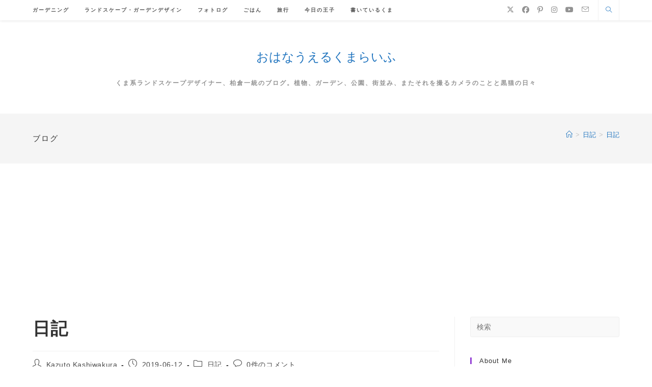

--- FILE ---
content_type: text/html; charset=UTF-8
request_url: http://ohakuma.com/archives/105
body_size: 25878
content:
<!DOCTYPE html>
<html class="html" lang="ja">
<head>
	<meta charset="UTF-8">
	<link rel="profile" href="https://gmpg.org/xfn/11">

	<title>日記 &#8211; おはなうえるくまらいふ</title>
<meta name='robots' content='max-image-preview:large' />
	<style>img:is([sizes="auto" i], [sizes^="auto," i]) { contain-intrinsic-size: 3000px 1500px }</style>
	<meta property="og:type" content="article" />
<meta property="og:title" content="日記" />
<meta property="og:description" content="&lt;p&gt;&lt;span itemscope itemtype=&quot;http://schema.org/Photograph&quot;&gt;&lt;img data-recalc-dims=&quot;1&quot; decoding=&quot;async&quot; src=&quot;https://i0.wp.com/cdn-ak.f.st-hatena.com/images/fotolife/k/kazuto47/20190611/20190611235157.jpg?w=1200&amp;ssl=1&quot; alt=&quot;f:id:kazuto47:20190611235157j:plain&quot; title=&quot;f:id:kazuto47:20190611235157j:plain&quot; class=&quot;hatena-fotolife&quot; itemprop=&quot;image&quot;&gt;&lt;/span&gt;&lt;/p&gt;
&lt;p&gt;こんにちは、いつもありがとうございます。北海道の十勝地方でガーデンデザイナーをしている&lt;a href=&quot;https://twitter.com/kazuto47&quot;&gt;おはなうえるくま1号&lt;/a&gt;です。上の写真は今年のチェルシーフラワーショー2019で撮影したものになります。今回のブログには全く関係ありません。&lt;/p&gt;
&lt;p&gt;&lt;span id=&quot;more-105&quot;&gt;&lt;/span&gt;&lt;/p&gt;
&lt;p&gt;でも、僕たちのお庭以外にもこれから記事にしていこうかと思っております。&lt;/p&gt;
&lt;p&gt;今日は、ちょっと日記で逃げたいと思います。珍しく暑かった5月のイギリスから帰ってきたら、北海道は寒くて。でも北海道の東道東地方も、チェルシーフラワーショーの時期は記録的な暑さになったようでして。道端の水が好きな植木に葉先の枯れ込みがあるので、事実を確認しています。&lt;/p&gt;
&lt;p&gt;昨年、作らせていただいたお庭も植木の枯れ込みがあったようですぐに見に行かなければなりません。&lt;/p&gt;
&lt;p&gt;今年の春は集中しすぎて、いつの間にか夏になっています。濃厚な時間を過ごさせていただいたので振り返ると長くも感じます。&lt;/p&gt;
&lt;p&gt;もう6月も半分になりますね。&lt;/p&gt;
&lt;p&gt;頑張らねば&lt;/p&gt;
&lt;p&gt;では、したっけ！&lt;/p&gt;
&lt;hr /&gt;
&lt;p&gt;チェルシーフラワーショ−２０１９&lt;a href=&quot;https://www.rhs.org.uk/shows-events/rhs-chelsea-flower-show/Gardens/2019/kampo-no-niha&quot;&gt;「漢方の庭」&lt;/a&gt;皆様の多大なるご支援をいただきましたこと、誠にありがとうございます。&lt;/p&gt;
&lt;hr /&gt;
&lt;p&gt;このブログを書いている人：ガーデンとランドスケープデザインの株式会社キノ花園計画　柏倉一統&lt;/p&gt;
&lt;p&gt;&lt;a href=&quot;http://kinokaen.com/web/&quot;&gt;Kino Garden Project Limited ／株式会社キノ花園計画 | ガーデンとランドスケープデザインのキノ花園計画&lt;/a&gt;&lt;/p&gt;
&lt;hr /&gt;
&lt;p&gt;このブログで人気の猫ちゃん、モフモフ、イケメン黒猫の王子くん記事はこちら&lt;/p&gt;
&lt;p&gt;&lt;a href=&quot;http://kinolandscapedesign.hatenablog.com/archive/category/猫ログ&quot;&gt;黒猫、王子の記録 – おはなうえるくまらいふ&lt;/a&gt;&lt;/p&gt;
&lt;hr /&gt;
&lt;p&gt;おはなうえるくまらいふのYouTube別館。「おはなうえるくまちゃんねる」も観てね！！&lt;/p&gt;
&lt;p&gt;&lt;iframe src=&quot;https://hatenablog-parts.com/embed?url=https%3A%2F%2Fwww.youtube.com%2Fchannel%2FUCL5IOPmqFjkEgh9wg-Cqraw%3Fdisable_polymer%3Dtrue&quot; title=&quot;おはなうえるくまちゃんねる&quot; class=&quot;embed-card embed-webcard&quot; scrolling=&quot;no&quot; frameborder=&quot;0&quot; style=&quot;display: block; width: 100%; height: 155px; max-width: 500px; margin: 10px 0px;&quot;&gt;&lt;/iframe&gt;&lt;cite class=&quot;hatena-citation&quot;&gt;&lt;a href=&quot;https://www.youtube.com/channel/UCL5IOPmqFjkEgh9wg-Cqraw?disable_polymer=true&quot;&gt;www.youtube.com&lt;/a&gt;&lt;/cite&gt;&lt;/p&gt;
&lt;p&gt;&lt;a href=&quot;https://www.rhs.org.uk/shows-events/rhs-chelsea-flower-show/Gardens/2019/kampo-no-niha&quot;&gt;https://www.rhs.org.uk/shows-events/rhs-chelsea-flower-show/Gardens/2019/kampo-no-niha&lt;/a&gt;&lt;/p&gt;" />
<meta property="og:url" content="http://ohakuma.com/archives/105" />
<meta property="og:site_name" content="おはなうえるくまらいふ" />
<meta property="article:author" content="https://www.facebook.com/ohakumalife" />
<meta property="article:published_time" content="2019-06-12T00:01:00+09:00" />
<meta property="article:modified_time" content="2019-11-17T09:52:09+09:00" />
<meta property="og:updated_time" content="2019-11-17T09:52:09+09:00" />
<meta property="article:section" content="日記" />
<meta property="article:publisher" content="https://www.facebook.com/ohakumalife" />
<meta name="twitter:card" content="summary_large_image" />
<meta name="twitter:title" content="日記" />
<meta name="twitter:description" content="&lt;p&gt;&lt;span itemscope itemtype=&quot;http://schema.org/Photograph&quot;&gt;&lt;img data-recalc-dims=&quot;1&quot; decoding=&quot;async&quot; src=&quot;https://i0.wp.com/cdn-ak.f.st-hatena.com/images/fotolife/k/kazuto47/20190611/20190611235157.jpg?w=1200&amp;ssl=1&quot; alt=&quot;f:id:kazuto47:20190611235157j:plain&quot; title=&quot;f:id:kazuto47:20190611235157j:plain&quot; class=&quot;hatena-fotolife&quot; itemprop=&quot;image&quot;&gt;&lt;/span&gt;&lt;/p&gt;
&lt;p&gt;こんにちは、いつもありがとうございます。北海道の十勝地方でガーデンデザイナーをしている&lt;a href=&quot;https://twitter.com/kazuto47&quot;&gt;おはなうえるくま1号&lt;/a&gt;です。上の写真は今年のチェルシーフラワーショー2019で撮影したものになります。今回のブログには全く関係ありません。&lt;/p&gt;
&lt;p&gt;&lt;span id=&quot;more-105&quot;&gt;&lt;/span&gt;&lt;/p&gt;
&lt;p&gt;でも、僕たちのお庭以外にもこれから記事にしていこうかと思っております。&lt;/p&gt;
&lt;p&gt;今日は、ちょっと日記で逃げたいと思います。珍しく暑かった5月のイギリスから帰ってきたら、北海道は寒くて。でも北海道の東道東地方も、チェルシーフラワーショーの時期は記録的な暑さになったようでして。道端の水が好きな植木に葉先の枯れ込みがあるので、事実を確認しています。&lt;/p&gt;
&lt;p&gt;昨年、作らせていただいたお庭も植木の枯れ込みがあったようですぐに見に行かなければなりません。&lt;/p&gt;
&lt;p&gt;今年の春は集中しすぎて、いつの間にか夏になっています。濃厚な時間を過ごさせていただいたので振り返ると長くも感じます。&lt;/p&gt;
&lt;p&gt;もう6月も半分になりますね。&lt;/p&gt;
&lt;p&gt;頑張らねば&lt;/p&gt;
&lt;p&gt;では、したっけ！&lt;/p&gt;
&lt;hr /&gt;
&lt;p&gt;チェルシーフラワーショ−２０１９&lt;a href=&quot;https://www.rhs.org.uk/shows-events/rhs-chelsea-flower-show/Gardens/2019/kampo-no-niha&quot;&gt;「漢方の庭」&lt;/a&gt;皆様の多大なるご支援をいただきましたこと、誠にありがとうございます。&lt;/p&gt;
&lt;hr /&gt;
&lt;p&gt;このブログを書いている人：ガーデンとランドスケープデザインの株式会社キノ花園計画　柏倉一統&lt;/p&gt;
&lt;p&gt;&lt;a href=&quot;http://kinokaen.com/web/&quot;&gt;Kino Garden Project Limited ／株式会社キノ花園計画 | ガーデンとランドスケープデザインのキノ花園計画&lt;/a&gt;&lt;/p&gt;
&lt;hr /&gt;
&lt;p&gt;このブログで人気の猫ちゃん、モフモフ、イケメン黒猫の王子くん記事はこちら&lt;/p&gt;
&lt;p&gt;&lt;a href=&quot;http://kinolandscapedesign.hatenablog.com/archive/category/猫ログ&quot;&gt;黒猫、王子の記録 – おはなうえるくまらいふ&lt;/a&gt;&lt;/p&gt;
&lt;hr /&gt;
&lt;p&gt;おはなうえるくまらいふのYouTube別館。「おはなうえるくまちゃんねる」も観てね！！&lt;/p&gt;
&lt;p&gt;&lt;iframe src=&quot;https://hatenablog-parts.com/embed?url=https%3A%2F%2Fwww.youtube.com%2Fchannel%2FUCL5IOPmqFjkEgh9wg-Cqraw%3Fdisable_polymer%3Dtrue&quot; title=&quot;おはなうえるくまちゃんねる&quot; class=&quot;embed-card embed-webcard&quot; scrolling=&quot;no&quot; frameborder=&quot;0&quot; style=&quot;display: block; width: 100%; height: 155px; max-width: 500px; margin: 10px 0px;&quot;&gt;&lt;/iframe&gt;&lt;cite class=&quot;hatena-citation&quot;&gt;&lt;a href=&quot;https://www.youtube.com/channel/UCL5IOPmqFjkEgh9wg-Cqraw?disable_polymer=true&quot;&gt;www.youtube.com&lt;/a&gt;&lt;/cite&gt;&lt;/p&gt;
&lt;p&gt;&lt;a href=&quot;https://www.rhs.org.uk/shows-events/rhs-chelsea-flower-show/Gardens/2019/kampo-no-niha&quot;&gt;https://www.rhs.org.uk/shows-events/rhs-chelsea-flower-show/Gardens/2019/kampo-no-niha&lt;/a&gt;&lt;/p&gt;" />
<meta name="twitter:site" content="@KUMAssociates" />
<meta name="twitter:creator" content="@KUMAssociates" />
<link rel="pingback" href="http://ohakuma.com/xmlrpc.php">
<meta name="viewport" content="width=device-width, initial-scale=1"><link rel='dns-prefetch' href='//stats.wp.com' />
<link rel='dns-prefetch' href='//www.googletagmanager.com' />
<link rel='dns-prefetch' href='//pagead2.googlesyndication.com' />
<link rel='preconnect' href='//i0.wp.com' />
<link rel='preconnect' href='//c0.wp.com' />
<link rel="alternate" type="application/rss+xml" title="おはなうえるくまらいふ &raquo; フィード" href="http://ohakuma.com/feed" />
<link rel="alternate" type="application/rss+xml" title="おはなうえるくまらいふ &raquo; コメントフィード" href="http://ohakuma.com/comments/feed" />
<link rel="alternate" type="application/rss+xml" title="おはなうえるくまらいふ &raquo; 日記 のコメントのフィード" href="http://ohakuma.com/archives/105/feed" />
<script>
window._wpemojiSettings = {"baseUrl":"https:\/\/s.w.org\/images\/core\/emoji\/16.0.1\/72x72\/","ext":".png","svgUrl":"https:\/\/s.w.org\/images\/core\/emoji\/16.0.1\/svg\/","svgExt":".svg","source":{"concatemoji":"http:\/\/ohakuma.com\/wp-includes\/js\/wp-emoji-release.min.js?ver=6.8.3"}};
/*! This file is auto-generated */
!function(s,n){var o,i,e;function c(e){try{var t={supportTests:e,timestamp:(new Date).valueOf()};sessionStorage.setItem(o,JSON.stringify(t))}catch(e){}}function p(e,t,n){e.clearRect(0,0,e.canvas.width,e.canvas.height),e.fillText(t,0,0);var t=new Uint32Array(e.getImageData(0,0,e.canvas.width,e.canvas.height).data),a=(e.clearRect(0,0,e.canvas.width,e.canvas.height),e.fillText(n,0,0),new Uint32Array(e.getImageData(0,0,e.canvas.width,e.canvas.height).data));return t.every(function(e,t){return e===a[t]})}function u(e,t){e.clearRect(0,0,e.canvas.width,e.canvas.height),e.fillText(t,0,0);for(var n=e.getImageData(16,16,1,1),a=0;a<n.data.length;a++)if(0!==n.data[a])return!1;return!0}function f(e,t,n,a){switch(t){case"flag":return n(e,"\ud83c\udff3\ufe0f\u200d\u26a7\ufe0f","\ud83c\udff3\ufe0f\u200b\u26a7\ufe0f")?!1:!n(e,"\ud83c\udde8\ud83c\uddf6","\ud83c\udde8\u200b\ud83c\uddf6")&&!n(e,"\ud83c\udff4\udb40\udc67\udb40\udc62\udb40\udc65\udb40\udc6e\udb40\udc67\udb40\udc7f","\ud83c\udff4\u200b\udb40\udc67\u200b\udb40\udc62\u200b\udb40\udc65\u200b\udb40\udc6e\u200b\udb40\udc67\u200b\udb40\udc7f");case"emoji":return!a(e,"\ud83e\udedf")}return!1}function g(e,t,n,a){var r="undefined"!=typeof WorkerGlobalScope&&self instanceof WorkerGlobalScope?new OffscreenCanvas(300,150):s.createElement("canvas"),o=r.getContext("2d",{willReadFrequently:!0}),i=(o.textBaseline="top",o.font="600 32px Arial",{});return e.forEach(function(e){i[e]=t(o,e,n,a)}),i}function t(e){var t=s.createElement("script");t.src=e,t.defer=!0,s.head.appendChild(t)}"undefined"!=typeof Promise&&(o="wpEmojiSettingsSupports",i=["flag","emoji"],n.supports={everything:!0,everythingExceptFlag:!0},e=new Promise(function(e){s.addEventListener("DOMContentLoaded",e,{once:!0})}),new Promise(function(t){var n=function(){try{var e=JSON.parse(sessionStorage.getItem(o));if("object"==typeof e&&"number"==typeof e.timestamp&&(new Date).valueOf()<e.timestamp+604800&&"object"==typeof e.supportTests)return e.supportTests}catch(e){}return null}();if(!n){if("undefined"!=typeof Worker&&"undefined"!=typeof OffscreenCanvas&&"undefined"!=typeof URL&&URL.createObjectURL&&"undefined"!=typeof Blob)try{var e="postMessage("+g.toString()+"("+[JSON.stringify(i),f.toString(),p.toString(),u.toString()].join(",")+"));",a=new Blob([e],{type:"text/javascript"}),r=new Worker(URL.createObjectURL(a),{name:"wpTestEmojiSupports"});return void(r.onmessage=function(e){c(n=e.data),r.terminate(),t(n)})}catch(e){}c(n=g(i,f,p,u))}t(n)}).then(function(e){for(var t in e)n.supports[t]=e[t],n.supports.everything=n.supports.everything&&n.supports[t],"flag"!==t&&(n.supports.everythingExceptFlag=n.supports.everythingExceptFlag&&n.supports[t]);n.supports.everythingExceptFlag=n.supports.everythingExceptFlag&&!n.supports.flag,n.DOMReady=!1,n.readyCallback=function(){n.DOMReady=!0}}).then(function(){return e}).then(function(){var e;n.supports.everything||(n.readyCallback(),(e=n.source||{}).concatemoji?t(e.concatemoji):e.wpemoji&&e.twemoji&&(t(e.twemoji),t(e.wpemoji)))}))}((window,document),window._wpemojiSettings);
</script>
<link rel='stylesheet' id='ops-swiper-css' href='http://ohakuma.com/wp-content/plugins/ocean-posts-slider/assets/vendors/swiper/swiper-bundle.min.css?ver=6.8.3' media='all' />
<link rel='stylesheet' id='ops-styles-css' href='http://ohakuma.com/wp-content/plugins/ocean-posts-slider/assets/css/style.min.css?ver=6.8.3' media='all' />
<style id='wp-emoji-styles-inline-css'>

	img.wp-smiley, img.emoji {
		display: inline !important;
		border: none !important;
		box-shadow: none !important;
		height: 1em !important;
		width: 1em !important;
		margin: 0 0.07em !important;
		vertical-align: -0.1em !important;
		background: none !important;
		padding: 0 !important;
	}
</style>
<link rel='stylesheet' id='wp-block-library-css' href='https://c0.wp.com/c/6.8.3/wp-includes/css/dist/block-library/style.min.css' media='all' />
<style id='wp-block-library-theme-inline-css'>
.wp-block-audio :where(figcaption){color:#555;font-size:13px;text-align:center}.is-dark-theme .wp-block-audio :where(figcaption){color:#ffffffa6}.wp-block-audio{margin:0 0 1em}.wp-block-code{border:1px solid #ccc;border-radius:4px;font-family:Menlo,Consolas,monaco,monospace;padding:.8em 1em}.wp-block-embed :where(figcaption){color:#555;font-size:13px;text-align:center}.is-dark-theme .wp-block-embed :where(figcaption){color:#ffffffa6}.wp-block-embed{margin:0 0 1em}.blocks-gallery-caption{color:#555;font-size:13px;text-align:center}.is-dark-theme .blocks-gallery-caption{color:#ffffffa6}:root :where(.wp-block-image figcaption){color:#555;font-size:13px;text-align:center}.is-dark-theme :root :where(.wp-block-image figcaption){color:#ffffffa6}.wp-block-image{margin:0 0 1em}.wp-block-pullquote{border-bottom:4px solid;border-top:4px solid;color:currentColor;margin-bottom:1.75em}.wp-block-pullquote cite,.wp-block-pullquote footer,.wp-block-pullquote__citation{color:currentColor;font-size:.8125em;font-style:normal;text-transform:uppercase}.wp-block-quote{border-left:.25em solid;margin:0 0 1.75em;padding-left:1em}.wp-block-quote cite,.wp-block-quote footer{color:currentColor;font-size:.8125em;font-style:normal;position:relative}.wp-block-quote:where(.has-text-align-right){border-left:none;border-right:.25em solid;padding-left:0;padding-right:1em}.wp-block-quote:where(.has-text-align-center){border:none;padding-left:0}.wp-block-quote.is-large,.wp-block-quote.is-style-large,.wp-block-quote:where(.is-style-plain){border:none}.wp-block-search .wp-block-search__label{font-weight:700}.wp-block-search__button{border:1px solid #ccc;padding:.375em .625em}:where(.wp-block-group.has-background){padding:1.25em 2.375em}.wp-block-separator.has-css-opacity{opacity:.4}.wp-block-separator{border:none;border-bottom:2px solid;margin-left:auto;margin-right:auto}.wp-block-separator.has-alpha-channel-opacity{opacity:1}.wp-block-separator:not(.is-style-wide):not(.is-style-dots){width:100px}.wp-block-separator.has-background:not(.is-style-dots){border-bottom:none;height:1px}.wp-block-separator.has-background:not(.is-style-wide):not(.is-style-dots){height:2px}.wp-block-table{margin:0 0 1em}.wp-block-table td,.wp-block-table th{word-break:normal}.wp-block-table :where(figcaption){color:#555;font-size:13px;text-align:center}.is-dark-theme .wp-block-table :where(figcaption){color:#ffffffa6}.wp-block-video :where(figcaption){color:#555;font-size:13px;text-align:center}.is-dark-theme .wp-block-video :where(figcaption){color:#ffffffa6}.wp-block-video{margin:0 0 1em}:root :where(.wp-block-template-part.has-background){margin-bottom:0;margin-top:0;padding:1.25em 2.375em}
</style>
<style id='classic-theme-styles-inline-css'>
/*! This file is auto-generated */
.wp-block-button__link{color:#fff;background-color:#32373c;border-radius:9999px;box-shadow:none;text-decoration:none;padding:calc(.667em + 2px) calc(1.333em + 2px);font-size:1.125em}.wp-block-file__button{background:#32373c;color:#fff;text-decoration:none}
</style>
<link rel='stylesheet' id='mediaelement-css' href='https://c0.wp.com/c/6.8.3/wp-includes/js/mediaelement/mediaelementplayer-legacy.min.css' media='all' />
<link rel='stylesheet' id='wp-mediaelement-css' href='https://c0.wp.com/c/6.8.3/wp-includes/js/mediaelement/wp-mediaelement.min.css' media='all' />
<style id='jetpack-sharing-buttons-style-inline-css'>
.jetpack-sharing-buttons__services-list{display:flex;flex-direction:row;flex-wrap:wrap;gap:0;list-style-type:none;margin:5px;padding:0}.jetpack-sharing-buttons__services-list.has-small-icon-size{font-size:12px}.jetpack-sharing-buttons__services-list.has-normal-icon-size{font-size:16px}.jetpack-sharing-buttons__services-list.has-large-icon-size{font-size:24px}.jetpack-sharing-buttons__services-list.has-huge-icon-size{font-size:36px}@media print{.jetpack-sharing-buttons__services-list{display:none!important}}.editor-styles-wrapper .wp-block-jetpack-sharing-buttons{gap:0;padding-inline-start:0}ul.jetpack-sharing-buttons__services-list.has-background{padding:1.25em 2.375em}
</style>
<style id='global-styles-inline-css'>
:root{--wp--preset--aspect-ratio--square: 1;--wp--preset--aspect-ratio--4-3: 4/3;--wp--preset--aspect-ratio--3-4: 3/4;--wp--preset--aspect-ratio--3-2: 3/2;--wp--preset--aspect-ratio--2-3: 2/3;--wp--preset--aspect-ratio--16-9: 16/9;--wp--preset--aspect-ratio--9-16: 9/16;--wp--preset--color--black: #000000;--wp--preset--color--cyan-bluish-gray: #abb8c3;--wp--preset--color--white: #ffffff;--wp--preset--color--pale-pink: #f78da7;--wp--preset--color--vivid-red: #cf2e2e;--wp--preset--color--luminous-vivid-orange: #ff6900;--wp--preset--color--luminous-vivid-amber: #fcb900;--wp--preset--color--light-green-cyan: #7bdcb5;--wp--preset--color--vivid-green-cyan: #00d084;--wp--preset--color--pale-cyan-blue: #8ed1fc;--wp--preset--color--vivid-cyan-blue: #0693e3;--wp--preset--color--vivid-purple: #9b51e0;--wp--preset--gradient--vivid-cyan-blue-to-vivid-purple: linear-gradient(135deg,rgba(6,147,227,1) 0%,rgb(155,81,224) 100%);--wp--preset--gradient--light-green-cyan-to-vivid-green-cyan: linear-gradient(135deg,rgb(122,220,180) 0%,rgb(0,208,130) 100%);--wp--preset--gradient--luminous-vivid-amber-to-luminous-vivid-orange: linear-gradient(135deg,rgba(252,185,0,1) 0%,rgba(255,105,0,1) 100%);--wp--preset--gradient--luminous-vivid-orange-to-vivid-red: linear-gradient(135deg,rgba(255,105,0,1) 0%,rgb(207,46,46) 100%);--wp--preset--gradient--very-light-gray-to-cyan-bluish-gray: linear-gradient(135deg,rgb(238,238,238) 0%,rgb(169,184,195) 100%);--wp--preset--gradient--cool-to-warm-spectrum: linear-gradient(135deg,rgb(74,234,220) 0%,rgb(151,120,209) 20%,rgb(207,42,186) 40%,rgb(238,44,130) 60%,rgb(251,105,98) 80%,rgb(254,248,76) 100%);--wp--preset--gradient--blush-light-purple: linear-gradient(135deg,rgb(255,206,236) 0%,rgb(152,150,240) 100%);--wp--preset--gradient--blush-bordeaux: linear-gradient(135deg,rgb(254,205,165) 0%,rgb(254,45,45) 50%,rgb(107,0,62) 100%);--wp--preset--gradient--luminous-dusk: linear-gradient(135deg,rgb(255,203,112) 0%,rgb(199,81,192) 50%,rgb(65,88,208) 100%);--wp--preset--gradient--pale-ocean: linear-gradient(135deg,rgb(255,245,203) 0%,rgb(182,227,212) 50%,rgb(51,167,181) 100%);--wp--preset--gradient--electric-grass: linear-gradient(135deg,rgb(202,248,128) 0%,rgb(113,206,126) 100%);--wp--preset--gradient--midnight: linear-gradient(135deg,rgb(2,3,129) 0%,rgb(40,116,252) 100%);--wp--preset--font-size--small: 13px;--wp--preset--font-size--medium: 20px;--wp--preset--font-size--large: 36px;--wp--preset--font-size--x-large: 42px;--wp--preset--spacing--20: 0.44rem;--wp--preset--spacing--30: 0.67rem;--wp--preset--spacing--40: 1rem;--wp--preset--spacing--50: 1.5rem;--wp--preset--spacing--60: 2.25rem;--wp--preset--spacing--70: 3.38rem;--wp--preset--spacing--80: 5.06rem;--wp--preset--shadow--natural: 6px 6px 9px rgba(0, 0, 0, 0.2);--wp--preset--shadow--deep: 12px 12px 50px rgba(0, 0, 0, 0.4);--wp--preset--shadow--sharp: 6px 6px 0px rgba(0, 0, 0, 0.2);--wp--preset--shadow--outlined: 6px 6px 0px -3px rgba(255, 255, 255, 1), 6px 6px rgba(0, 0, 0, 1);--wp--preset--shadow--crisp: 6px 6px 0px rgba(0, 0, 0, 1);}:where(.is-layout-flex){gap: 0.5em;}:where(.is-layout-grid){gap: 0.5em;}body .is-layout-flex{display: flex;}.is-layout-flex{flex-wrap: wrap;align-items: center;}.is-layout-flex > :is(*, div){margin: 0;}body .is-layout-grid{display: grid;}.is-layout-grid > :is(*, div){margin: 0;}:where(.wp-block-columns.is-layout-flex){gap: 2em;}:where(.wp-block-columns.is-layout-grid){gap: 2em;}:where(.wp-block-post-template.is-layout-flex){gap: 1.25em;}:where(.wp-block-post-template.is-layout-grid){gap: 1.25em;}.has-black-color{color: var(--wp--preset--color--black) !important;}.has-cyan-bluish-gray-color{color: var(--wp--preset--color--cyan-bluish-gray) !important;}.has-white-color{color: var(--wp--preset--color--white) !important;}.has-pale-pink-color{color: var(--wp--preset--color--pale-pink) !important;}.has-vivid-red-color{color: var(--wp--preset--color--vivid-red) !important;}.has-luminous-vivid-orange-color{color: var(--wp--preset--color--luminous-vivid-orange) !important;}.has-luminous-vivid-amber-color{color: var(--wp--preset--color--luminous-vivid-amber) !important;}.has-light-green-cyan-color{color: var(--wp--preset--color--light-green-cyan) !important;}.has-vivid-green-cyan-color{color: var(--wp--preset--color--vivid-green-cyan) !important;}.has-pale-cyan-blue-color{color: var(--wp--preset--color--pale-cyan-blue) !important;}.has-vivid-cyan-blue-color{color: var(--wp--preset--color--vivid-cyan-blue) !important;}.has-vivid-purple-color{color: var(--wp--preset--color--vivid-purple) !important;}.has-black-background-color{background-color: var(--wp--preset--color--black) !important;}.has-cyan-bluish-gray-background-color{background-color: var(--wp--preset--color--cyan-bluish-gray) !important;}.has-white-background-color{background-color: var(--wp--preset--color--white) !important;}.has-pale-pink-background-color{background-color: var(--wp--preset--color--pale-pink) !important;}.has-vivid-red-background-color{background-color: var(--wp--preset--color--vivid-red) !important;}.has-luminous-vivid-orange-background-color{background-color: var(--wp--preset--color--luminous-vivid-orange) !important;}.has-luminous-vivid-amber-background-color{background-color: var(--wp--preset--color--luminous-vivid-amber) !important;}.has-light-green-cyan-background-color{background-color: var(--wp--preset--color--light-green-cyan) !important;}.has-vivid-green-cyan-background-color{background-color: var(--wp--preset--color--vivid-green-cyan) !important;}.has-pale-cyan-blue-background-color{background-color: var(--wp--preset--color--pale-cyan-blue) !important;}.has-vivid-cyan-blue-background-color{background-color: var(--wp--preset--color--vivid-cyan-blue) !important;}.has-vivid-purple-background-color{background-color: var(--wp--preset--color--vivid-purple) !important;}.has-black-border-color{border-color: var(--wp--preset--color--black) !important;}.has-cyan-bluish-gray-border-color{border-color: var(--wp--preset--color--cyan-bluish-gray) !important;}.has-white-border-color{border-color: var(--wp--preset--color--white) !important;}.has-pale-pink-border-color{border-color: var(--wp--preset--color--pale-pink) !important;}.has-vivid-red-border-color{border-color: var(--wp--preset--color--vivid-red) !important;}.has-luminous-vivid-orange-border-color{border-color: var(--wp--preset--color--luminous-vivid-orange) !important;}.has-luminous-vivid-amber-border-color{border-color: var(--wp--preset--color--luminous-vivid-amber) !important;}.has-light-green-cyan-border-color{border-color: var(--wp--preset--color--light-green-cyan) !important;}.has-vivid-green-cyan-border-color{border-color: var(--wp--preset--color--vivid-green-cyan) !important;}.has-pale-cyan-blue-border-color{border-color: var(--wp--preset--color--pale-cyan-blue) !important;}.has-vivid-cyan-blue-border-color{border-color: var(--wp--preset--color--vivid-cyan-blue) !important;}.has-vivid-purple-border-color{border-color: var(--wp--preset--color--vivid-purple) !important;}.has-vivid-cyan-blue-to-vivid-purple-gradient-background{background: var(--wp--preset--gradient--vivid-cyan-blue-to-vivid-purple) !important;}.has-light-green-cyan-to-vivid-green-cyan-gradient-background{background: var(--wp--preset--gradient--light-green-cyan-to-vivid-green-cyan) !important;}.has-luminous-vivid-amber-to-luminous-vivid-orange-gradient-background{background: var(--wp--preset--gradient--luminous-vivid-amber-to-luminous-vivid-orange) !important;}.has-luminous-vivid-orange-to-vivid-red-gradient-background{background: var(--wp--preset--gradient--luminous-vivid-orange-to-vivid-red) !important;}.has-very-light-gray-to-cyan-bluish-gray-gradient-background{background: var(--wp--preset--gradient--very-light-gray-to-cyan-bluish-gray) !important;}.has-cool-to-warm-spectrum-gradient-background{background: var(--wp--preset--gradient--cool-to-warm-spectrum) !important;}.has-blush-light-purple-gradient-background{background: var(--wp--preset--gradient--blush-light-purple) !important;}.has-blush-bordeaux-gradient-background{background: var(--wp--preset--gradient--blush-bordeaux) !important;}.has-luminous-dusk-gradient-background{background: var(--wp--preset--gradient--luminous-dusk) !important;}.has-pale-ocean-gradient-background{background: var(--wp--preset--gradient--pale-ocean) !important;}.has-electric-grass-gradient-background{background: var(--wp--preset--gradient--electric-grass) !important;}.has-midnight-gradient-background{background: var(--wp--preset--gradient--midnight) !important;}.has-small-font-size{font-size: var(--wp--preset--font-size--small) !important;}.has-medium-font-size{font-size: var(--wp--preset--font-size--medium) !important;}.has-large-font-size{font-size: var(--wp--preset--font-size--large) !important;}.has-x-large-font-size{font-size: var(--wp--preset--font-size--x-large) !important;}
:where(.wp-block-post-template.is-layout-flex){gap: 1.25em;}:where(.wp-block-post-template.is-layout-grid){gap: 1.25em;}
:where(.wp-block-columns.is-layout-flex){gap: 2em;}:where(.wp-block-columns.is-layout-grid){gap: 2em;}
:root :where(.wp-block-pullquote){font-size: 1.5em;line-height: 1.6;}
</style>
<link rel='stylesheet' id='aalb_basics_css-css' href='http://ohakuma.com/wp-content/plugins/amazon-associates-link-builder/css/aalb_basics.css?ver=1.9.3' media='all' />
<link rel='stylesheet' id='ez-toc-css' href='http://ohakuma.com/wp-content/plugins/easy-table-of-contents/assets/css/screen.min.css?ver=2.0.79.2' media='all' />
<style id='ez-toc-inline-css'>
div#ez-toc-container .ez-toc-title {font-size: 120%;}div#ez-toc-container .ez-toc-title {font-weight: 500;}div#ez-toc-container ul li , div#ez-toc-container ul li a {font-size: 95%;}div#ez-toc-container ul li , div#ez-toc-container ul li a {font-weight: 500;}div#ez-toc-container nav ul ul li {font-size: 90%;}.ez-toc-box-title {font-weight: bold; margin-bottom: 10px; text-align: center; text-transform: uppercase; letter-spacing: 1px; color: #666; padding-bottom: 5px;position:absolute;top:-4%;left:5%;background-color: inherit;transition: top 0.3s ease;}.ez-toc-box-title.toc-closed {top:-25%;}
.ez-toc-container-direction {direction: ltr;}.ez-toc-counter ul{counter-reset: item ;}.ez-toc-counter nav ul li a::before {content: counters(item, '.', decimal) '. ';display: inline-block;counter-increment: item;flex-grow: 0;flex-shrink: 0;margin-right: .2em; float: left; }.ez-toc-widget-direction {direction: ltr;}.ez-toc-widget-container ul{counter-reset: item ;}.ez-toc-widget-container nav ul li a::before {content: counters(item, '.', decimal) '. ';display: inline-block;counter-increment: item;flex-grow: 0;flex-shrink: 0;margin-right: .2em; float: left; }
</style>
<link rel='stylesheet' id='font-awesome-css' href='http://ohakuma.com/wp-content/themes/oceanwp/assets/fonts/fontawesome/css/all.min.css?ver=6.7.2' media='all' />
<link rel='stylesheet' id='simple-line-icons-css' href='http://ohakuma.com/wp-content/themes/oceanwp/assets/css/third/simple-line-icons.min.css?ver=2.4.0' media='all' />
<link rel='stylesheet' id='oceanwp-style-css' href='http://ohakuma.com/wp-content/themes/oceanwp/assets/css/style.min.css?ver=4.1.2' media='all' />
<link rel='stylesheet' id='amazonjs-css' href='http://ohakuma.com/wp-content/plugins/amazonjs/css/amazonjs.css?ver=0.10' media='all' />
<link rel='stylesheet' id='wp-associate-post-r2-css' href='http://ohakuma.com/wp-content/plugins/wp-associate-post-r2/css/skin-standard.css?ver=5.0.1' media='all' />
<link rel='stylesheet' id='pochipp-front-css' href='http://ohakuma.com/wp-content/plugins/pochipp/dist/css/style.css?ver=1.17.1' media='all' />
<link rel='stylesheet' id='oe-widgets-style-css' href='http://ohakuma.com/wp-content/plugins/ocean-extra/assets/css/widgets.css?ver=6.8.3' media='all' />
<link rel='stylesheet' id='oss-social-share-style-css' href='http://ohakuma.com/wp-content/plugins/ocean-social-sharing/assets/css/style.min.css?ver=6.8.3' media='all' />
<script src="https://c0.wp.com/c/6.8.3/wp-includes/js/jquery/jquery.min.js" id="jquery-core-js"></script>
<script src="https://c0.wp.com/c/6.8.3/wp-includes/js/jquery/jquery-migrate.min.js" id="jquery-migrate-js"></script>
<link rel="https://api.w.org/" href="http://ohakuma.com/wp-json/" /><link rel="alternate" title="JSON" type="application/json" href="http://ohakuma.com/wp-json/wp/v2/posts/105" /><link rel="EditURI" type="application/rsd+xml" title="RSD" href="http://ohakuma.com/xmlrpc.php?rsd" />
<meta name="generator" content="WordPress 6.8.3" />
<link rel="canonical" href="http://ohakuma.com/archives/105" />
<link rel='shortlink' href='http://ohakuma.com/?p=105' />
<link rel="alternate" title="oEmbed (JSON)" type="application/json+oembed" href="http://ohakuma.com/wp-json/oembed/1.0/embed?url=http%3A%2F%2Fohakuma.com%2Farchives%2F105" />
<link rel="alternate" title="oEmbed (XML)" type="text/xml+oembed" href="http://ohakuma.com/wp-json/oembed/1.0/embed?url=http%3A%2F%2Fohakuma.com%2Farchives%2F105&#038;format=xml" />
<meta name="generator" content="Site Kit by Google 1.168.0" />	<style>img#wpstats{display:none}</style>
		<!-- Pochipp -->
<style id="pchpp_custom_style">:root{--pchpp-color-inline: #069A8E;--pchpp-color-custom: #5ca250;--pchpp-color-custom-2: #8e59e4;--pchpp-color-amazon: #f99a0c;--pchpp-color-rakuten: #e0423c;--pchpp-color-yahoo: #438ee8;--pchpp-color-mercari: #3c3c3c;--pchpp-inline-bg-color: var(--pchpp-color-inline);--pchpp-inline-txt-color: #fff;--pchpp-inline-shadow: 0 1px 4px -1px rgba(0, 0, 0, 0.2);--pchpp-inline-radius: 0px;--pchpp-inline-width: auto;}</style>
<script id="pchpp_vars">window.pchppVars = {};window.pchppVars.ajaxUrl = "http://ohakuma.com/wp-admin/admin-ajax.php";window.pchppVars.ajaxNonce = "169e165796";</script>

<!-- / Pochipp -->
<meta name="google-site-verification" content="lLK5vpe5zbmLI4_JO02MrY3LvDN3UiaDhAVVdxL0MmY">
<!-- Site Kit が追加した Google AdSense メタタグ -->
<meta name="google-adsense-platform-account" content="ca-host-pub-2644536267352236">
<meta name="google-adsense-platform-domain" content="sitekit.withgoogle.com">
<!-- Site Kit が追加した End Google AdSense メタタグ -->
<meta name="generator" content="Elementor 3.33.6; features: additional_custom_breakpoints; settings: css_print_method-external, google_font-enabled, font_display-auto">
<style>.recentcomments a{display:inline !important;padding:0 !important;margin:0 !important;}</style>			<style>
				.e-con.e-parent:nth-of-type(n+4):not(.e-lazyloaded):not(.e-no-lazyload),
				.e-con.e-parent:nth-of-type(n+4):not(.e-lazyloaded):not(.e-no-lazyload) * {
					background-image: none !important;
				}
				@media screen and (max-height: 1024px) {
					.e-con.e-parent:nth-of-type(n+3):not(.e-lazyloaded):not(.e-no-lazyload),
					.e-con.e-parent:nth-of-type(n+3):not(.e-lazyloaded):not(.e-no-lazyload) * {
						background-image: none !important;
					}
				}
				@media screen and (max-height: 640px) {
					.e-con.e-parent:nth-of-type(n+2):not(.e-lazyloaded):not(.e-no-lazyload),
					.e-con.e-parent:nth-of-type(n+2):not(.e-lazyloaded):not(.e-no-lazyload) * {
						background-image: none !important;
					}
				}
			</style>
			<link rel="amphtml" href="http://ohakuma.com/archives/105/amp">
<!-- Google AdSense スニペット (Site Kit が追加) -->
<script async src="https://pagead2.googlesyndication.com/pagead/js/adsbygoogle.js?client=ca-pub-8661226570262139&amp;host=ca-host-pub-2644536267352236" crossorigin="anonymous"></script>

<!-- (ここまで) Google AdSense スニペット (Site Kit が追加) -->

<!-- Jetpack Open Graph Tags -->
<meta property="og:type" content="article" />
<meta property="og:title" content="日記" />
<meta property="og:url" content="http://ohakuma.com/archives/105" />
<meta property="og:description" content="こんにちは、いつもありがとうございます。北海道の十勝地方でガーデンデザイナーをしているおはなうえるくま1号です&hellip;" />
<meta property="article:published_time" content="2019-06-11T15:01:00+00:00" />
<meta property="article:modified_time" content="2019-11-17T00:52:09+00:00" />
<meta property="og:site_name" content="おはなうえるくまらいふ" />
<meta property="og:image" content="https://i0.wp.com/ohakuma.com/wp-content/uploads/2019/11/cropped-%E3%81%8F%E3%81%BE-1-4.png?fit=512%2C512" />
<meta property="og:image:width" content="512" />
<meta property="og:image:height" content="512" />
<meta property="og:image:alt" content="" />
<meta property="og:locale" content="ja_JP" />

<!-- End Jetpack Open Graph Tags -->
<link rel="icon" href="https://i0.wp.com/ohakuma.com/wp-content/uploads/2019/11/cropped-%E3%81%8F%E3%81%BE-1-4.png?fit=32%2C32" sizes="32x32" />
<link rel="icon" href="https://i0.wp.com/ohakuma.com/wp-content/uploads/2019/11/cropped-%E3%81%8F%E3%81%BE-1-4.png?fit=192%2C192" sizes="192x192" />
<link rel="apple-touch-icon" href="https://i0.wp.com/ohakuma.com/wp-content/uploads/2019/11/cropped-%E3%81%8F%E3%81%BE-1-4.png?fit=180%2C180" />
<meta name="msapplication-TileImage" content="https://i0.wp.com/ohakuma.com/wp-content/uploads/2019/11/cropped-%E3%81%8F%E3%81%BE-1-4.png?fit=270%2C270" />
<!-- OceanWP CSS -->
<style type="text/css">
/* Colors */a:hover,a.light:hover,.theme-heading .text::before,.theme-heading .text::after,#top-bar-content >a:hover,#top-bar-social li.oceanwp-email a:hover,#site-navigation-wrap .dropdown-menu >li >a:hover,#site-header.medium-header #medium-searchform button:hover,.oceanwp-mobile-menu-icon a:hover,.blog-entry.post .blog-entry-header .entry-title a:hover,.blog-entry.post .blog-entry-readmore a:hover,.blog-entry.thumbnail-entry .blog-entry-category a,ul.meta li a:hover,.dropcap,.single nav.post-navigation .nav-links .title,body .related-post-title a:hover,body #wp-calendar caption,body .contact-info-widget.default i,body .contact-info-widget.big-icons i,body .custom-links-widget .oceanwp-custom-links li a:hover,body .custom-links-widget .oceanwp-custom-links li a:hover:before,body .posts-thumbnails-widget li a:hover,body .social-widget li.oceanwp-email a:hover,.comment-author .comment-meta .comment-reply-link,#respond #cancel-comment-reply-link:hover,#footer-widgets .footer-box a:hover,#footer-bottom a:hover,#footer-bottom #footer-bottom-menu a:hover,.sidr a:hover,.sidr-class-dropdown-toggle:hover,.sidr-class-menu-item-has-children.active >a,.sidr-class-menu-item-has-children.active >a >.sidr-class-dropdown-toggle,input[type=checkbox]:checked:before,.oceanwp-post-list.one .oceanwp-post-category:hover,.oceanwp-post-list.one .oceanwp-post-category:hover a,.oceanwp-post-list.two .slick-arrow:hover,.oceanwp-post-list.two article:hover .oceanwp-post-category,.oceanwp-post-list.two article:hover .oceanwp-post-category a{color:#9543d5}.single nav.post-navigation .nav-links .title .owp-icon use,.blog-entry.post .blog-entry-readmore a:hover .owp-icon use,body .contact-info-widget.default .owp-icon use,body .contact-info-widget.big-icons .owp-icon use{stroke:#9543d5}input[type="button"],input[type="reset"],input[type="submit"],button[type="submit"],.button,#site-navigation-wrap .dropdown-menu >li.btn >a >span,.thumbnail:hover i,.thumbnail:hover .link-post-svg-icon,.post-quote-content,.omw-modal .omw-close-modal,body .contact-info-widget.big-icons li:hover i,body .contact-info-widget.big-icons li:hover .owp-icon,body div.wpforms-container-full .wpforms-form input[type=submit],body div.wpforms-container-full .wpforms-form button[type=submit],body div.wpforms-container-full .wpforms-form .wpforms-page-button,.woocommerce-cart .wp-element-button,.woocommerce-checkout .wp-element-button,.wp-block-button__link,.oceanwp-post-list.one .readmore:hover,.oceanwp-post-list.one .oceanwp-post-category,.oceanwp-post-list.two .oceanwp-post-category,.oceanwp-post-list.two article:hover .slide-overlay-wrap{background-color:#9543d5}.widget-title{border-color:#9543d5}blockquote{border-color:#9543d5}.wp-block-quote{border-color:#9543d5}#searchform-dropdown{border-color:#9543d5}.dropdown-menu .sub-menu{border-color:#9543d5}.blog-entry.large-entry .blog-entry-readmore a:hover{border-color:#9543d5}.oceanwp-newsletter-form-wrap input[type="email"]:focus{border-color:#9543d5}.social-widget li.oceanwp-email a:hover{border-color:#9543d5}#respond #cancel-comment-reply-link:hover{border-color:#9543d5}body .contact-info-widget.big-icons li:hover i{border-color:#9543d5}body .contact-info-widget.big-icons li:hover .owp-icon{border-color:#9543d5}#footer-widgets .oceanwp-newsletter-form-wrap input[type="email"]:focus{border-color:#9543d5}.oceanwp-post-list.one .readmore:hover{border-color:#9543d5}input[type="button"]:hover,input[type="reset"]:hover,input[type="submit"]:hover,button[type="submit"]:hover,input[type="button"]:focus,input[type="reset"]:focus,input[type="submit"]:focus,button[type="submit"]:focus,.button:hover,.button:focus,#site-navigation-wrap .dropdown-menu >li.btn >a:hover >span,.post-quote-author,.omw-modal .omw-close-modal:hover,body div.wpforms-container-full .wpforms-form input[type=submit]:hover,body div.wpforms-container-full .wpforms-form button[type=submit]:hover,body div.wpforms-container-full .wpforms-form .wpforms-page-button:hover,.woocommerce-cart .wp-element-button:hover,.woocommerce-checkout .wp-element-button:hover,.wp-block-button__link:hover{background-color:#7123ae}table th,table td,hr,.content-area,body.content-left-sidebar #content-wrap .content-area,.content-left-sidebar .content-area,#top-bar-wrap,#site-header,#site-header.top-header #search-toggle,.dropdown-menu ul li,.centered-minimal-page-header,.blog-entry.post,.blog-entry.grid-entry .blog-entry-inner,.blog-entry.thumbnail-entry .blog-entry-bottom,.single-post .entry-title,.single .entry-share-wrap .entry-share,.single .entry-share,.single .entry-share ul li a,.single nav.post-navigation,.single nav.post-navigation .nav-links .nav-previous,#author-bio,#author-bio .author-bio-avatar,#author-bio .author-bio-social li a,#related-posts,#comments,.comment-body,#respond #cancel-comment-reply-link,#blog-entries .type-page,.page-numbers a,.page-numbers span:not(.elementor-screen-only),.page-links span,body #wp-calendar caption,body #wp-calendar th,body #wp-calendar tbody,body .contact-info-widget.default i,body .contact-info-widget.big-icons i,body .contact-info-widget.big-icons .owp-icon,body .contact-info-widget.default .owp-icon,body .posts-thumbnails-widget li,body .tagcloud a{border-color:}a{color:#1e73be}a .owp-icon use{stroke:#1e73be}a:hover{color:#1e73be}a:hover .owp-icon use{stroke:#1e73be}body .theme-button,body input[type="submit"],body button[type="submit"],body button,body .button,body div.wpforms-container-full .wpforms-form input[type=submit],body div.wpforms-container-full .wpforms-form button[type=submit],body div.wpforms-container-full .wpforms-form .wpforms-page-button,.woocommerce-cart .wp-element-button,.woocommerce-checkout .wp-element-button,.wp-block-button__link{border-color:#ffffff}body .theme-button:hover,body input[type="submit"]:hover,body button[type="submit"]:hover,body button:hover,body .button:hover,body div.wpforms-container-full .wpforms-form input[type=submit]:hover,body div.wpforms-container-full .wpforms-form input[type=submit]:active,body div.wpforms-container-full .wpforms-form button[type=submit]:hover,body div.wpforms-container-full .wpforms-form button[type=submit]:active,body div.wpforms-container-full .wpforms-form .wpforms-page-button:hover,body div.wpforms-container-full .wpforms-form .wpforms-page-button:active,.woocommerce-cart .wp-element-button:hover,.woocommerce-checkout .wp-element-button:hover,.wp-block-button__link:hover{border-color:#ffffff}form input[type="text"],form input[type="password"],form input[type="email"],form input[type="url"],form input[type="date"],form input[type="month"],form input[type="time"],form input[type="datetime"],form input[type="datetime-local"],form input[type="week"],form input[type="number"],form input[type="search"],form input[type="tel"],form input[type="color"],form select,form textarea,.select2-container .select2-choice,.woocommerce .woocommerce-checkout .select2-container--default .select2-selection--single{border-color:#eeeeee}body div.wpforms-container-full .wpforms-form input[type=date],body div.wpforms-container-full .wpforms-form input[type=datetime],body div.wpforms-container-full .wpforms-form input[type=datetime-local],body div.wpforms-container-full .wpforms-form input[type=email],body div.wpforms-container-full .wpforms-form input[type=month],body div.wpforms-container-full .wpforms-form input[type=number],body div.wpforms-container-full .wpforms-form input[type=password],body div.wpforms-container-full .wpforms-form input[type=range],body div.wpforms-container-full .wpforms-form input[type=search],body div.wpforms-container-full .wpforms-form input[type=tel],body div.wpforms-container-full .wpforms-form input[type=text],body div.wpforms-container-full .wpforms-form input[type=time],body div.wpforms-container-full .wpforms-form input[type=url],body div.wpforms-container-full .wpforms-form input[type=week],body div.wpforms-container-full .wpforms-form select,body div.wpforms-container-full .wpforms-form textarea{border-color:#eeeeee}form input[type="text"]:focus,form input[type="password"]:focus,form input[type="email"]:focus,form input[type="tel"]:focus,form input[type="url"]:focus,form input[type="search"]:focus,form textarea:focus,.select2-drop-active,.select2-dropdown-open.select2-drop-above .select2-choice,.select2-dropdown-open.select2-drop-above .select2-choices,.select2-drop.select2-drop-above.select2-drop-active,.select2-container-active .select2-choice,.select2-container-active .select2-choices{border-color:#9543d5}body div.wpforms-container-full .wpforms-form input:focus,body div.wpforms-container-full .wpforms-form textarea:focus,body div.wpforms-container-full .wpforms-form select:focus{border-color:#9543d5}form input[type="text"],form input[type="password"],form input[type="email"],form input[type="url"],form input[type="date"],form input[type="month"],form input[type="time"],form input[type="datetime"],form input[type="datetime-local"],form input[type="week"],form input[type="number"],form input[type="search"],form input[type="tel"],form input[type="color"],form select,form textarea,.woocommerce .woocommerce-checkout .select2-container--default .select2-selection--single{background-color:#f9f9f9}body div.wpforms-container-full .wpforms-form input[type=date],body div.wpforms-container-full .wpforms-form input[type=datetime],body div.wpforms-container-full .wpforms-form input[type=datetime-local],body div.wpforms-container-full .wpforms-form input[type=email],body div.wpforms-container-full .wpforms-form input[type=month],body div.wpforms-container-full .wpforms-form input[type=number],body div.wpforms-container-full .wpforms-form input[type=password],body div.wpforms-container-full .wpforms-form input[type=range],body div.wpforms-container-full .wpforms-form input[type=search],body div.wpforms-container-full .wpforms-form input[type=tel],body div.wpforms-container-full .wpforms-form input[type=text],body div.wpforms-container-full .wpforms-form input[type=time],body div.wpforms-container-full .wpforms-form input[type=url],body div.wpforms-container-full .wpforms-form input[type=week],body div.wpforms-container-full .wpforms-form select,body div.wpforms-container-full .wpforms-form textarea{background-color:#f9f9f9}/* OceanWP Style Settings CSS */.theme-button,input[type="submit"],button[type="submit"],button,.button,body div.wpforms-container-full .wpforms-form input[type=submit],body div.wpforms-container-full .wpforms-form button[type=submit],body div.wpforms-container-full .wpforms-form .wpforms-page-button{border-style:solid}.theme-button,input[type="submit"],button[type="submit"],button,.button,body div.wpforms-container-full .wpforms-form input[type=submit],body div.wpforms-container-full .wpforms-form button[type=submit],body div.wpforms-container-full .wpforms-form .wpforms-page-button{border-width:1px}form input[type="text"],form input[type="password"],form input[type="email"],form input[type="url"],form input[type="date"],form input[type="month"],form input[type="time"],form input[type="datetime"],form input[type="datetime-local"],form input[type="week"],form input[type="number"],form input[type="search"],form input[type="tel"],form input[type="color"],form select,form textarea,.woocommerce .woocommerce-checkout .select2-container--default .select2-selection--single{border-style:solid}body div.wpforms-container-full .wpforms-form input[type=date],body div.wpforms-container-full .wpforms-form input[type=datetime],body div.wpforms-container-full .wpforms-form input[type=datetime-local],body div.wpforms-container-full .wpforms-form input[type=email],body div.wpforms-container-full .wpforms-form input[type=month],body div.wpforms-container-full .wpforms-form input[type=number],body div.wpforms-container-full .wpforms-form input[type=password],body div.wpforms-container-full .wpforms-form input[type=range],body div.wpforms-container-full .wpforms-form input[type=search],body div.wpforms-container-full .wpforms-form input[type=tel],body div.wpforms-container-full .wpforms-form input[type=text],body div.wpforms-container-full .wpforms-form input[type=time],body div.wpforms-container-full .wpforms-form input[type=url],body div.wpforms-container-full .wpforms-form input[type=week],body div.wpforms-container-full .wpforms-form select,body div.wpforms-container-full .wpforms-form textarea{border-style:solid}form input[type="text"],form input[type="password"],form input[type="email"],form input[type="url"],form input[type="date"],form input[type="month"],form input[type="time"],form input[type="datetime"],form input[type="datetime-local"],form input[type="week"],form input[type="number"],form input[type="search"],form input[type="tel"],form input[type="color"],form select,form textarea{border-radius:3px}body div.wpforms-container-full .wpforms-form input[type=date],body div.wpforms-container-full .wpforms-form input[type=datetime],body div.wpforms-container-full .wpforms-form input[type=datetime-local],body div.wpforms-container-full .wpforms-form input[type=email],body div.wpforms-container-full .wpforms-form input[type=month],body div.wpforms-container-full .wpforms-form input[type=number],body div.wpforms-container-full .wpforms-form input[type=password],body div.wpforms-container-full .wpforms-form input[type=range],body div.wpforms-container-full .wpforms-form input[type=search],body div.wpforms-container-full .wpforms-form input[type=tel],body div.wpforms-container-full .wpforms-form input[type=text],body div.wpforms-container-full .wpforms-form input[type=time],body div.wpforms-container-full .wpforms-form input[type=url],body div.wpforms-container-full .wpforms-form input[type=week],body div.wpforms-container-full .wpforms-form select,body div.wpforms-container-full .wpforms-form textarea{border-radius:3px}#main #content-wrap,.separate-layout #main #content-wrap{padding-top:1px}/* Header */#site-header.has-header-media .overlay-header-media{background-color:rgba(0,0,0,0.5)}/* Blog CSS */.ocean-single-post-header ul.meta-item li a:hover{color:#333333}/* Footer Copyright */#footer-bottom,#footer-bottom p{color:#a3a3a3}#footer-bottom a,#footer-bottom #footer-bottom-menu a{color:#d3d3d3}#footer-bottom a:hover,#footer-bottom #footer-bottom-menu a:hover{color:#ffffff}/* Typography */body{font-size:14px;line-height:1.8}h1,h2,h3,h4,h5,h6,.theme-heading,.widget-title,.oceanwp-widget-recent-posts-title,.comment-reply-title,.entry-title,.sidebar-box .widget-title{line-height:1.4}h1{font-size:23px;line-height:1.4}h2{font-size:20px;line-height:1.4}h3{font-size:18px;line-height:1.4}h4{font-size:17px;line-height:1.4}h5{font-size:14px;line-height:1.4}h6{font-size:15px;line-height:1.4}.page-header .page-header-title,.page-header.background-image-page-header .page-header-title{font-size:15px;line-height:2;letter-spacing:2px}.page-header .page-subheading{font-size:15px;line-height:1.9}.site-breadcrumbs,.site-breadcrumbs a{font-size:13px;line-height:1.4}#top-bar-content,#top-bar-social-alt{font-size:12px;line-height:1.8}#site-logo a.site-logo-text{font-size:24px;line-height:1.8}.dropdown-menu ul li a.menu-link,#site-header.full_screen-header .fs-dropdown-menu ul.sub-menu li a{font-size:12px;line-height:1.2;letter-spacing:.6px}.sidr-class-dropdown-menu li a,a.sidr-class-toggle-sidr-close,#mobile-dropdown ul li a,body #mobile-fullscreen ul li a{font-size:15px;line-height:1.8}.blog-entry.post .blog-entry-header .entry-title a{font-size:24px;line-height:1.4}.ocean-single-post-header .single-post-title{font-size:34px;line-height:1.4;letter-spacing:.6px}.ocean-single-post-header ul.meta-item li,.ocean-single-post-header ul.meta-item li a{font-size:13px;line-height:1.4;letter-spacing:.6px}.ocean-single-post-header .post-author-name,.ocean-single-post-header .post-author-name a{font-size:14px;line-height:1.4;letter-spacing:.6px}.ocean-single-post-header .post-author-description{font-size:12px;line-height:1.4;letter-spacing:.6px}.single-post .entry-title{line-height:1.4;letter-spacing:.6px}.single-post ul.meta li,.single-post ul.meta li a{font-size:14px;line-height:1.4;letter-spacing:.6px}.sidebar-box .widget-title,.sidebar-box.widget_block .wp-block-heading{font-size:13px;line-height:1;letter-spacing:1px}#footer-widgets .footer-box .widget-title{font-size:13px;line-height:1;letter-spacing:1px}#footer-bottom #copyright{font-size:10px;line-height:1;letter-spacing:1px;text-transform:uppercase}#footer-bottom #footer-bottom-menu{font-size:10px;line-height:1;letter-spacing:1px;font-weight:600;text-transform:uppercase}.woocommerce-store-notice.demo_store{line-height:2;letter-spacing:1.5px}.demo_store .woocommerce-store-notice__dismiss-link{line-height:2;letter-spacing:1.5px}.woocommerce ul.products li.product li.title h2,.woocommerce ul.products li.product li.title a{font-size:14px;line-height:1.5}.woocommerce ul.products li.product li.category,.woocommerce ul.products li.product li.category a{font-size:12px;line-height:1}.woocommerce ul.products li.product .price{font-size:18px;line-height:1}.woocommerce ul.products li.product .button,.woocommerce ul.products li.product .product-inner .added_to_cart{font-size:12px;line-height:1.5;letter-spacing:1px}.woocommerce ul.products li.owp-woo-cond-notice span,.woocommerce ul.products li.owp-woo-cond-notice a{font-size:16px;line-height:1;letter-spacing:1px;font-weight:600;text-transform:capitalize}.woocommerce div.product .product_title{font-size:24px;line-height:1.4;letter-spacing:.6px}.woocommerce div.product p.price{font-size:36px;line-height:1}.woocommerce .owp-btn-normal .summary form button.button,.woocommerce .owp-btn-big .summary form button.button,.woocommerce .owp-btn-very-big .summary form button.button{font-size:12px;line-height:1.5;letter-spacing:1px;text-transform:uppercase}.woocommerce div.owp-woo-single-cond-notice span,.woocommerce div.owp-woo-single-cond-notice a{font-size:18px;line-height:2;letter-spacing:1.5px;font-weight:600;text-transform:capitalize}.ocean-preloader--active .preloader-after-content{font-size:20px;line-height:1.8;letter-spacing:.6px}
</style></head>

<body class="wp-singular post-template-default single single-post postid-105 single-format-standard wp-embed-responsive wp-theme-oceanwp oceanwp-theme dropdown-mobile top-header-style default-breakpoint has-sidebar content-right-sidebar post-in-category-diary has-breadcrumbs pagination-left elementor-default elementor-kit-2953" itemscope="itemscope" itemtype="https://schema.org/Article">

	
	
	<div id="outer-wrap" class="site clr">

		<a class="skip-link screen-reader-text" href="#main">コンテンツへスキップ</a>

		
		<div id="wrap" class="clr">

			
			
<header id="site-header" class="top-header has-social header-replace clr" data-height="74" itemscope="itemscope" itemtype="https://schema.org/WPHeader" role="banner">

	
		

<div class="header-top clr">

	
	<div id="site-header-inner" class="clr container">

		
<div id="searchform-header-replace" class="header-searchform-wrap clr" >
<form method="get" action="http://ohakuma.com/" class="header-searchform">
		<span class="screen-reader-text">サイト内検索</span>
		<input aria-label="検索を実行" type="search" name="s" autocomplete="off" value="" placeholder="入力後 Enter で検索…" />
					</form>
	<span id="searchform-header-replace-close" aria-label="この検索フォームを閉じる"><i class=" icon-close" aria-hidden="true" role="img"></i></span>
</div><!-- #searchform-header-replace -->

		<div class="left clr">

			<div class="inner">

							<div id="site-navigation-wrap" class="no-top-border clr">
			
			
			
			<nav id="site-navigation" class="navigation main-navigation clr" itemscope="itemscope" itemtype="https://schema.org/SiteNavigationElement" role="navigation" >

				<ul id="menu-%e3%83%a1%e3%83%8b%e3%83%a5%e3%83%bc" class="main-menu dropdown-menu sf-menu"><li id="menu-item-748" class="menu-item menu-item-type-taxonomy menu-item-object-category menu-item-748"><a href="http://ohakuma.com/archives/category/gardening" class="menu-link"><span class="text-wrap">ガーデニング</span></a></li><li id="menu-item-1395" class="menu-item menu-item-type-taxonomy menu-item-object-category menu-item-1395"><a href="http://ohakuma.com/archives/category/design" class="menu-link"><span class="text-wrap">ランドスケープ・ガーデンデザイン</span></a></li><li id="menu-item-1396" class="menu-item menu-item-type-taxonomy menu-item-object-category menu-item-1396"><a href="http://ohakuma.com/archives/category/photoblog" class="menu-link"><span class="text-wrap">フォトログ</span></a></li><li id="menu-item-1398" class="menu-item menu-item-type-taxonomy menu-item-object-category menu-item-1398"><a href="http://ohakuma.com/archives/category/%e3%81%94%e3%81%af%e3%82%93" class="menu-link"><span class="text-wrap">ごはん</span></a></li><li id="menu-item-1397" class="menu-item menu-item-type-taxonomy menu-item-object-category menu-item-1397"><a href="http://ohakuma.com/archives/category/travel" class="menu-link"><span class="text-wrap">旅行</span></a></li><li id="menu-item-747" class="menu-item menu-item-type-taxonomy menu-item-object-category menu-item-747"><a href="http://ohakuma.com/archives/category/ozzy-sato" class="menu-link"><span class="text-wrap">今日の王子</span></a></li><li id="menu-item-746" class="menu-item menu-item-type-post_type menu-item-object-page menu-item-746"><a href="http://ohakuma.com/kazuto-kashiwakura" class="menu-link"><span class="text-wrap">書いているくま</span></a></li></ul>
			</nav><!-- #site-navigation -->

			
			
					</div><!-- #site-navigation-wrap -->
			
		
	
				
	
	<div class="oceanwp-mobile-menu-icon clr mobile-right">

		
		
		
		<a href="http://ohakuma.com/#mobile-menu-toggle" class="mobile-menu"  aria-label="モバイルメニュー">
							<i class="fa fa-bars" aria-hidden="true"></i>
								<span class="oceanwp-text">メニュー</span>
				<span class="oceanwp-close-text">閉じる</span>
						</a>

		
		
		
	</div><!-- #oceanwp-mobile-menu-navbar -->

	

			</div>

		</div>

		<div class="right clr">

			<div class="inner">

				
<div class="oceanwp-social-menu clr simple-social">

	<div class="social-menu-inner clr">

		
			<ul aria-label="ソーシャルリンク">

				<li class="oceanwp-twitter"><a href="https://twitter.com/KUMAssociates" aria-label="X" target="_self" ><i class=" fa-brands fa-x-twitter" aria-hidden="true" role="img"></i></a></li><li class="oceanwp-facebook"><a href="https://www.facebook.com/kazuto.kashiwakura?ref=bookmarks" aria-label="Facebook" target="_self" ><i class=" fab fa-facebook" aria-hidden="true" role="img"></i></a></li><li class="oceanwp-pinterest"><a href="https://www.pinterest.jp/kazutokashiwaku/" aria-label="Pinterest" target="_self" ><i class=" fab fa-pinterest-p" aria-hidden="true" role="img"></i></a></li><li class="oceanwp-instagram"><a href="https://www.instagram.com/kazuto47/" aria-label="Instagram" target="_self" ><i class=" fab fa-instagram" aria-hidden="true" role="img"></i></a></li><li class="oceanwp-youtube"><a href="https://www.youtube.com/channel/UCL5IOPmqFjkEgh9wg-Cqraw?view_as=subscriber" aria-label="YouTube" target="_self" ><i class=" fab fa-youtube" aria-hidden="true" role="img"></i></a></li><li class="oceanwp-email"><a href="mailto:&#107;a&#122;&#117;&#116;o&#52;7&#64;&#103;&#109;a&#105;l.c&#111;m" aria-label="メールを送信 (アプリを起動)" target="_self"><i class=" icon-envelope" aria-hidden="true" role="img"></i></a></li>
			</ul>

		
	</div>

</div>
<div id="search-toggle"><a href="http://ohakuma.com/#" class="site-search-toggle search-header-replace-toggle" aria-label="サイト内検索"><i class=" icon-magnifier" aria-hidden="true" role="img"></i></a></div>
			</div>

		</div>

	</div><!-- #site-header-inner -->

	
<div id="mobile-dropdown" class="clr" >

	<nav class="clr has-social" itemscope="itemscope" itemtype="https://schema.org/SiteNavigationElement">

		<ul id="menu-%e3%83%a1%e3%83%8b%e3%83%a5%e3%83%bc-1" class="menu"><li class="menu-item menu-item-type-taxonomy menu-item-object-category menu-item-748"><a href="http://ohakuma.com/archives/category/gardening">ガーデニング</a></li>
<li class="menu-item menu-item-type-taxonomy menu-item-object-category menu-item-1395"><a href="http://ohakuma.com/archives/category/design">ランドスケープ・ガーデンデザイン</a></li>
<li class="menu-item menu-item-type-taxonomy menu-item-object-category menu-item-1396"><a href="http://ohakuma.com/archives/category/photoblog">フォトログ</a></li>
<li class="menu-item menu-item-type-taxonomy menu-item-object-category menu-item-1398"><a href="http://ohakuma.com/archives/category/%e3%81%94%e3%81%af%e3%82%93">ごはん</a></li>
<li class="menu-item menu-item-type-taxonomy menu-item-object-category menu-item-1397"><a href="http://ohakuma.com/archives/category/travel">旅行</a></li>
<li class="menu-item menu-item-type-taxonomy menu-item-object-category menu-item-747"><a href="http://ohakuma.com/archives/category/ozzy-sato">今日の王子</a></li>
<li class="menu-item menu-item-type-post_type menu-item-object-page menu-item-746"><a href="http://ohakuma.com/kazuto-kashiwakura">書いているくま</a></li>
</ul>
<div class="oceanwp-social-menu clr simple-social">

	<div class="social-menu-inner clr">

		
			<ul aria-label="ソーシャルリンク">

				<li class="oceanwp-twitter"><a href="https://twitter.com/KUMAssociates" aria-label="X" target="_self" ><i class=" fa-brands fa-x-twitter" aria-hidden="true" role="img"></i></a></li><li class="oceanwp-facebook"><a href="https://www.facebook.com/kazuto.kashiwakura?ref=bookmarks" aria-label="Facebook" target="_self" ><i class=" fab fa-facebook" aria-hidden="true" role="img"></i></a></li><li class="oceanwp-pinterest"><a href="https://www.pinterest.jp/kazutokashiwaku/" aria-label="Pinterest" target="_self" ><i class=" fab fa-pinterest-p" aria-hidden="true" role="img"></i></a></li><li class="oceanwp-instagram"><a href="https://www.instagram.com/kazuto47/" aria-label="Instagram" target="_self" ><i class=" fab fa-instagram" aria-hidden="true" role="img"></i></a></li><li class="oceanwp-youtube"><a href="https://www.youtube.com/channel/UCL5IOPmqFjkEgh9wg-Cqraw?view_as=subscriber" aria-label="YouTube" target="_self" ><i class=" fab fa-youtube" aria-hidden="true" role="img"></i></a></li><li class="oceanwp-email"><a href="mailto:&#107;&#97;z&#117;t&#111;4&#55;&#64;gm&#97;&#105;l&#46;c&#111;m" aria-label="メールを送信 (アプリを起動)" target="_self"><i class=" icon-envelope" aria-hidden="true" role="img"></i></a></li>
			</ul>

		
	</div>

</div>

<div id="mobile-menu-search" class="clr">
	<form aria-label="サイト内検索" method="get" action="http://ohakuma.com/" class="mobile-searchform">
		<input aria-label="検索クエリを挿入" value="" class="field" id="ocean-mobile-search-1" type="search" name="s" autocomplete="off" placeholder="検索" />
		<button aria-label="検索を実行" type="submit" class="searchform-submit">
			<i class=" icon-magnifier" aria-hidden="true" role="img"></i>		</button>
					</form>
</div><!-- .mobile-menu-search -->

	</nav>

</div>

	
</div><!-- .header-top -->

	<div class="header-bottom clr">
		<div class="container">
			

<div id="site-logo" class="clr" itemscope itemtype="https://schema.org/Brand" >

	
	<div id="site-logo-inner" class="clr">

						<a href="http://ohakuma.com/" rel="home" class="site-title site-logo-text" >おはなうえるくまらいふ</a>
				
	</div><!-- #site-logo-inner -->

	
				<div id="site-description"><h2 >くま系ランドスケープデザイナー、柏倉一統のブログ。植物、ガーデン、公園、街並み、またそれを撮るカメラのことと黒猫の日々</h2></div>
			
</div><!-- #site-logo -->

		</div>
	</div>
	
		
		
</header><!-- #site-header -->


			
			<main id="main" class="site-main clr"  role="main">

				

<header class="page-header">

	
	<div class="container clr page-header-inner">

		
			<h1 class="page-header-title clr" itemprop="headline">ブログ</h1>

			
		
		<nav role="navigation" aria-label="パンくずリスト" class="site-breadcrumbs clr position-"><ol class="trail-items" itemscope itemtype="http://schema.org/BreadcrumbList"><meta name="numberOfItems" content="3" /><meta name="itemListOrder" content="Ascending" /><li class="trail-item trail-begin" itemprop="itemListElement" itemscope itemtype="https://schema.org/ListItem"><a href="http://ohakuma.com" rel="home" aria-label="ホーム" itemprop="item"><span itemprop="name"><i class=" icon-home" aria-hidden="true" role="img"></i><span class="breadcrumb-home has-icon">ホーム</span></span></a><span class="breadcrumb-sep">></span><meta itemprop="position" content="1" /></li><li class="trail-item" itemprop="itemListElement" itemscope itemtype="https://schema.org/ListItem"><a href="http://ohakuma.com/archives/category/diary" itemprop="item"><span itemprop="name">日記</span></a><span class="breadcrumb-sep">></span><meta itemprop="position" content="2" /></li><li class="trail-item trail-end" itemprop="itemListElement" itemscope itemtype="https://schema.org/ListItem"><span itemprop="name"><a href="http://ohakuma.com/archives/105">日記</a></span><meta itemprop="position" content="3" /></li></ol></nav>
	</div><!-- .page-header-inner -->

	
	
</header><!-- .page-header -->


	
	<div id="content-wrap" class="container clr">

		
		<div id="primary" class="content-area clr">

			
			<div id="content" class="site-content clr">

				
				
<article id="post-105">

	

<header class="entry-header clr">
	<h2 class="single-post-title entry-title" itemprop="headline">日記</h2><!-- .single-post-title -->
</header><!-- .entry-header -->


<ul class="meta ospm-default clr">

	
					<li class="meta-author" itemprop="name"><span class="screen-reader-text">投稿者:</span><i class=" icon-user" aria-hidden="true" role="img"></i><a href="http://ohakuma.com/archives/author/kazuto-kashiwakura" title="Kazuto Kashiwakura の投稿" rel="author"  itemprop="author" itemscope="itemscope" itemtype="https://schema.org/Person">Kazuto Kashiwakura</a></li>
		
		
		
		
		
		
	
		
					<li class="meta-date" itemprop="datePublished"><span class="screen-reader-text">投稿公開日:</span><i class=" icon-clock" aria-hidden="true" role="img"></i>2019-06-12</li>
		
		
		
		
		
	
		
		
		
					<li class="meta-cat"><span class="screen-reader-text">投稿カテゴリー:</span><i class=" icon-folder" aria-hidden="true" role="img"></i><a href="http://ohakuma.com/archives/category/diary" rel="category tag">日記</a></li>
		
		
		
	
		
		
		
		
		
					<li class="meta-comments"><span class="screen-reader-text">投稿コメント:</span><i class=" icon-bubble" aria-hidden="true" role="img"></i><a href="http://ohakuma.com/archives/105#respond" class="comments-link" >0件のコメント</a></li>
		
	
</ul>



<div class="entry-content clr" itemprop="text">
	<p><span itemscope itemtype="http://schema.org/Photograph"><img data-recalc-dims="1" decoding="async" src="https://i0.wp.com/cdn-ak.f.st-hatena.com/images/fotolife/k/kazuto47/20190611/20190611235157.jpg?w=1200&#038;ssl=1" alt="f:id:kazuto47:20190611235157j:plain" title="f:id:kazuto47:20190611235157j:plain" class="hatena-fotolife" itemprop="image"></span></p>
<p>こんにちは、いつもありがとうございます。北海道の十勝地方でガーデンデザイナーをしている<a href="https://twitter.com/kazuto47">おはなうえるくま1号</a>です。上の写真は今年のチェルシーフラワーショー2019で撮影したものになります。今回のブログには全く関係ありません。</p>
<p><span id="more-105"></span></p>
<p>でも、僕たちのお庭以外にもこれから記事にしていこうかと思っております。</p>
<p>今日は、ちょっと日記で逃げたいと思います。珍しく暑かった5月のイギリスから帰ってきたら、北海道は寒くて。でも北海道の東道東地方も、チェルシーフラワーショーの時期は記録的な暑さになったようでして。道端の水が好きな植木に葉先の枯れ込みがあるので、事実を確認しています。</p>
<p>昨年、作らせていただいたお庭も植木の枯れ込みがあったようですぐに見に行かなければなりません。</p>
<p>今年の春は集中しすぎて、いつの間にか夏になっています。濃厚な時間を過ごさせていただいたので振り返ると長くも感じます。</p>
<p>もう6月も半分になりますね。</p>
<p>頑張らねば</p>
<p>では、したっけ！</p>
<hr />
<p>チェルシーフラワーショ−２０１９<a href="https://www.rhs.org.uk/shows-events/rhs-chelsea-flower-show/Gardens/2019/kampo-no-niha">「漢方の庭」</a>皆様の多大なるご支援をいただきましたこと、誠にありがとうございます。</p>
<hr />
<p>このブログを書いている人：ガーデンとランドスケープデザインの株式会社キノ花園計画　柏倉一統</p>
<p><a href="http://kinokaen.com/web/">Kino Garden Project Limited &#xFF0F;&#x682A;&#x5F0F;&#x4F1A;&#x793E;&#x30AD;&#x30CE;&#x82B1;&#x5712;&#x8A08;&#x753B; | &#x30AC;&#x30FC;&#x30C7;&#x30F3;&#x3068;&#x30E9;&#x30F3;&#x30C9;&#x30B9;&#x30B1;&#x30FC;&#x30D7;&#x30C7;&#x30B6;&#x30A4;&#x30F3;&#x306E;&#x30AD;&#x30CE;&#x82B1;&#x5712;&#x8A08;&#x753B;</a></p>
<hr />
<p>このブログで人気の猫ちゃん、モフモフ、イケメン黒猫の王子くん記事はこちら</p>
<p><a href="http://kinolandscapedesign.hatenablog.com/archive/category/猫ログ">&#x9ED2;&#x732B;&#x3001;&#x738B;&#x5B50;&#x306E;&#x8A18;&#x9332; &#8211; &#x304A;&#x306F;&#x306A;&#x3046;&#x3048;&#x308B;&#x304F;&#x307E;&#x3089;&#x3044;&#x3075;</a></p>
<hr />
<p>おはなうえるくまらいふのYouTube別館。「おはなうえるくまちゃんねる」も観てね！！</p>
<p><iframe src="https://hatenablog-parts.com/embed?url=https%3A%2F%2Fwww.youtube.com%2Fchannel%2FUCL5IOPmqFjkEgh9wg-Cqraw%3Fdisable_polymer%3Dtrue" title="おはなうえるくまちゃんねる" class="embed-card embed-webcard" scrolling="no" frameborder="0" style="display: block; width: 100%; height: 155px; max-width: 500px; margin: 10px 0px;"></iframe><cite class="hatena-citation"><a href="https://www.youtube.com/channel/UCL5IOPmqFjkEgh9wg-Cqraw?disable_polymer=true">www.youtube.com</a></cite></p>
<p><a href="https://www.rhs.org.uk/shows-events/rhs-chelsea-flower-show/Gardens/2019/kampo-no-niha">https://www.rhs.org.uk/shows-events/rhs-chelsea-flower-show/Gardens/2019/kampo-no-niha</a></p>

</div><!-- .entry -->


<div class="entry-share clr minimal side">

	
		<h3 class="theme-heading social-share-title">
			<span class="text" aria-hidden="true">Please Share This</span>
			<span class="screen-reader-text">Share this content</span>
		</h3>

	
	<ul class="oss-social-share clr" aria-label="Available sharing options">

		
				<li class="twitter">
					<a href="https://twitter.com/share?text=%E6%97%A5%E8%A8%98&#038;url=http%3A%2F%2Fohakuma.com%2Farchives%2F105" aria-label="Share on X" onclick="oss_onClick( this.href );return false;">
						<span class="screen-reader-text">Opens in a new window</span>
						<span class="oss-icon-wrap">
							<svg class="oss-icon" role="img" viewBox="0 0 512 512" xmlns="http://www.w3.org/2000/svg" aria-hidden="true" focusable="false">
								<path d="M389.2 48h70.6L305.6 224.2 487 464H345L233.7 318.6 106.5 464H35.8L200.7 275.5 26.8 48H172.4L272.9 180.9 389.2 48zM364.4 421.8h39.1L151.1 88h-42L364.4 421.8z"/>
							</svg>
						</span>
											</a>
				</li>

			
		
				<li class="facebook">
					<a href="https://www.facebook.com/sharer.php?u=http%3A%2F%2Fohakuma.com%2Farchives%2F105" aria-label="Share on Facebook" onclick="oss_onClick( this.href );return false;">
						<span class="screen-reader-text">Opens in a new window</span>
						<span class="oss-icon-wrap">
							<svg class="oss-icon" role="img" viewBox="0 0 512 512" xmlns="http://www.w3.org/2000/svg" aria-hidden="true" focusable="false">
								<path d="M504 256C504 119 393 8 256 8S8 119 8 256c0 123.78 90.69 226.38 209.25 245V327.69h-63V256h63v-54.64c0-62.15
								37-96.48 93.67-96.48 27.14 0 55.52 4.84 55.52 4.84v61h-31.28c-30.8 0-40.41 19.12-40.41 38.73V256h68.78l-11
								71.69h-57.78V501C413.31 482.38 504 379.78 504 256z"/>
							</svg>
						</span>
											</a>
				</li>

			
		
				<li class="pinterest">
					<a href="https://www.pinterest.com/pin/create/button/?url=http%3A%2F%2Fohakuma.com%2Farchives%2F105&amp;media=&amp;description=%E3%81%93%E3%82%93%E3%81%AB%E3%81%A1%E3%81%AF%E3%80%81%E3%81%84%E3%81%A4%E3%82%82%E3%81%82%E3%82%8A%E3%81%8C%E3%81%A8%E3%81%86%E3%81%94%E3%81%96%E3%81%84%E3%81%BE%E3%81%99%E3%80%82%E5%8C%97%E6%B5%B7%E9%81%93%E3%81%AE%E5%8D%81%E5%8B%9D%E5%9C%B0%E6%96%B9%E3%81%A7%E3%82%AC%E3%83%BC%E3%83%87%E3%83%B3%E3%83%87%E3%82%B6%E3%82%A4%E3%83%8A%E3%83%BC%E3%82%92%E3%81%97%26hellip%3B" aria-label="Share on Pinterest" onclick="oss_onClick( this.href );return false;">
						<span class="screen-reader-text">Opens in a new window</span>
						<span class="oss-icon-wrap">
							<svg class="oss-icon" role="img" viewBox="0 0 496 512" xmlns="http://www.w3.org/2000/svg" aria-hidden="true" focusable="false">
								<path d="M496 256c0 137-111 248-248 248-25.6 0-50.2-3.9-73.4-11.1 10.1-16.5 25.2-43.5 30.8-65 3-11.6 15.4-59 15.4-59
								8.1 15.4 31.7 28.5 56.8 28.5 74.8 0 128.7-68.8 128.7-154.3 0-81.9-66.9-143.2-152.9-143.2-107 0-163.9 71.8-163.9
								150.1 0 36.4 19.4 81.7 50.3 96.1 4.7 2.2 7.2 1.2 8.3-3.3.8-3.4 5-20.3 6.9-28.1.6-2.5.3-4.7-1.7-7.1-10.1-12.5-18.3-35.3-18.3-56.6
								0-54.7 41.4-107.6 112-107.6 60.9 0 103.6 41.5 103.6 100.9 0 67.1-33.9 113.6-78 113.6-24.3 0-42.6-20.1-36.7-44.8
								7-29.5 20.5-61.3 20.5-82.6 0-19-10.2-34.9-31.4-34.9-24.9 0-44.9 25.7-44.9 60.2 0 22 7.4 36.8 7.4 36.8s-24.5 103.8-29
								123.2c-5 21.4-3 51.6-.9 71.2C65.4 450.9 0 361.1 0 256 0 119 111 8 248 8s248 111 248 248z"/>
							</svg>
						</span>
											</a>
				</li>

			
		
	</ul>

</div><!-- .entry-share -->



	<section id="related-posts" class="clr">

		<h3 class="theme-heading related-posts-title">
			<span class="text">おすすめ</span>
		</h3>

		<div class="oceanwp-row clr">

			
			
				
				<article class="related-post clr col span_1_of_2 col-1 post-3909 post type-post status-publish format-standard hentry category-diary entry">

					
					<h3 class="related-post-title">
						<a href="http://ohakuma.com/archives/3909" rel="bookmark">音更町　夜桜のライトアップ</a>
					</h3><!-- .related-post-title -->

											<time class="published" datetime="2024-04-17T09:07:30+09:00"><i class=" icon-clock" aria-hidden="true" role="img"></i>2024-04-17</time>
					
				</article><!-- .related-post -->

				
			
				
				<article class="related-post clr col span_1_of_2 col-2 post-557 post type-post status-publish format-standard hentry category-diary entry">

					
					<h3 class="related-post-title">
						<a href="http://ohakuma.com/archives/557" rel="bookmark">雪が降りました</a>
					</h3><!-- .related-post-title -->

											<time class="published" datetime="2017-11-26T23:06:40+09:00"><i class=" icon-clock" aria-hidden="true" role="img"></i>2017-11-26</time>
					
				</article><!-- .related-post -->

				
			
		</div><!-- .oceanwp-row -->

	</section><!-- .related-posts -->




<section id="comments" class="comments-area clr has-comments">

	
	
		<div id="respond" class="comment-respond">
		<h3 id="reply-title" class="comment-reply-title">コメントを残す <small><a rel="nofollow" id="cancel-comment-reply-link" href="/archives/105#respond" style="display:none;">コメントをキャンセル</a></small></h3><form action="http://ohakuma.com/wp-comments-post.php" method="post" id="commentform" class="comment-form"><div class="comment-textarea"><label for="comment" class="screen-reader-text">コメント</label><textarea name="comment" id="comment" cols="39" rows="4" tabindex="0" class="textarea-comment" placeholder="コメントを入力..."></textarea></div><div class="comment-form-author"><label for="author" class="screen-reader-text">コメントする名前またはユーザー名を入力してください</label><input type="text" name="author" id="author" value="" placeholder="名前 (必須)" size="22" tabindex="0" aria-required="true" class="input-name" /></div>
<div class="comment-form-email"><label for="email" class="screen-reader-text">メールアドレスを入力してコメント</label><input type="text" name="email" id="email" value="" placeholder="メールアドレス (必須)" size="22" tabindex="0" aria-required="true" class="input-email" /></div>
<div class="comment-form-url"><label for="url" class="screen-reader-text">Web サイトの URL を入力してください。(任意)</label><input type="text" name="url" id="url" value="" placeholder="サイト" size="22" tabindex="0" class="input-website" /></div>
<p class="comment-form-cookies-consent"><input id="wp-comment-cookies-consent" name="wp-comment-cookies-consent" type="checkbox" value="yes" /> <label for="wp-comment-cookies-consent">次回のコメントで使用するためブラウザーに自分の名前、メールアドレス、サイトを保存する。</label></p>
<p class="form-submit"><input name="submit" type="submit" id="comment-submit" class="submit" value="コメントを送信" /> <input type='hidden' name='comment_post_ID' value='105' id='comment_post_ID' />
<input type='hidden' name='comment_parent' id='comment_parent' value='0' />
</p><p style="display: none;"><input type="hidden" id="akismet_comment_nonce" name="akismet_comment_nonce" value="1d439712d9" /></p><p style="display: none !important;" class="akismet-fields-container" data-prefix="ak_"><label>&#916;<textarea name="ak_hp_textarea" cols="45" rows="8" maxlength="100"></textarea></label><input type="hidden" id="ak_js_1" name="ak_js" value="143"/><script>document.getElementById( "ak_js_1" ).setAttribute( "value", ( new Date() ).getTime() );</script></p></form>	</div><!-- #respond -->
	
</section><!-- #comments -->

</article>

				
			</div><!-- #content -->

			
		</div><!-- #primary -->

		

<aside id="right-sidebar" class="sidebar-container widget-area sidebar-primary" itemscope="itemscope" itemtype="https://schema.org/WPSideBar" role="complementary" aria-label="メインサイドバー">

	
	<div id="right-sidebar-inner" class="clr">

		<div id="search-4" class="sidebar-box widget_search clr">
<form aria-label="サイト内検索" role="search" method="get" class="searchform" action="http://ohakuma.com/">	
	<input aria-label="検索クエリを挿入" type="search" id="ocean-search-form-2" class="field" autocomplete="off" placeholder="検索" name="s">
		</form>
</div><div id="ocean_about_me-1" class="sidebar-box widget-oceanwp-about-me about-me-widget clr"><h4 class="widget-title">About Me</h4>
			<div class="oceanwp-about-me">

				<div class="oceanwp-about-me-avatar clr">

											<img src="http://ohakuma.com/wp-content/uploads/2019/12/IMG_287B44F77AD0-1.jpg" alt="About Me" />
												<h3 class="oceanwp-about-me-name">Kazuto Kashiwakura</h3>
					
				</div><!-- .oceanwp-about-me-avatar -->

									<div class="oceanwp-about-me-text clr">				株式会社キノ花園計画　代表取締役 2014 / 国際バラとガーデニングショウ　「はまなしかおる十勝のポタジェ」準優秀賞受賞 2019 / チェルシーフラワーショー2019 「漢方の庭」ゴールドメダル				</div>
					
					<ul class="oceanwp-about-me-social style-color">
						<li class="facebook"><a href="https://www.facebook.com/ohakumalife/ " aria-label="Facebook" target="_self" ><i class=" fab fa-facebook" aria-hidden="true" role="img"></i></a></li><li class="instagram"><a href="https://www.instagram.com/kazutokashiwakura/ " aria-label="Instagram" target="_self" ><i class=" fab fa-instagram" aria-hidden="true" role="img"></i></a></li><li class="twitter"><a href="https://twitter.com/KUMAssociates " aria-label="X" target="_self" ><i class=" fa-brands fa-x-twitter" aria-hidden="true" role="img"></i></a></li>
					</ul>

				
			</div>

			</div><div id="top-posts-5" class="sidebar-box widget_top-posts clr"><h4 class="widget-title">人気の投稿とページ</h4><ul class='widgets-list-layout no-grav'>
<li><a href="http://ohakuma.com/archives/3781" title="富良野市朝日ケ丘公園｜クロスカントリースキーコース" class="bump-view" data-bump-view="tp"><img loading="lazy" width="40" height="40" src="https://i0.wp.com/ohakuma.com/wp-content/uploads/2024/02/IMG_3232-scaled.jpg?fit=1200%2C900&#038;resize=40%2C40" srcset="https://i0.wp.com/ohakuma.com/wp-content/uploads/2024/02/IMG_3232-scaled.jpg?fit=1200%2C900&amp;resize=40%2C40 1x, https://i0.wp.com/ohakuma.com/wp-content/uploads/2024/02/IMG_3232-scaled.jpg?fit=1200%2C900&amp;resize=60%2C60 1.5x, https://i0.wp.com/ohakuma.com/wp-content/uploads/2024/02/IMG_3232-scaled.jpg?fit=1200%2C900&amp;resize=80%2C80 2x, https://i0.wp.com/ohakuma.com/wp-content/uploads/2024/02/IMG_3232-scaled.jpg?fit=1200%2C900&amp;resize=120%2C120 3x, https://i0.wp.com/ohakuma.com/wp-content/uploads/2024/02/IMG_3232-scaled.jpg?fit=1200%2C900&amp;resize=160%2C160 4x" alt="富良野市朝日ケ丘公園｜クロスカントリースキーコース" data-pin-nopin="true" class="widgets-list-layout-blavatar" /></a><div class="widgets-list-layout-links">
								<a href="http://ohakuma.com/archives/3781" title="富良野市朝日ケ丘公園｜クロスカントリースキーコース" class="bump-view" data-bump-view="tp">富良野市朝日ケ丘公園｜クロスカントリースキーコース</a>
							</div>
							</li><li><a href="http://ohakuma.com/archives/3191" title="やっぱりYOKOのクロスカントリースキー専用の手袋を買いました「YXC ゴアウインドストッパー トルネード」" class="bump-view" data-bump-view="tp"><img loading="lazy" width="40" height="40" src="https://i0.wp.com/ohakuma.com/wp-content/uploads/2021/03/5T1A0419.jpg?fit=1200%2C800&#038;resize=40%2C40" srcset="https://i0.wp.com/ohakuma.com/wp-content/uploads/2021/03/5T1A0419.jpg?fit=1200%2C800&amp;resize=40%2C40 1x, https://i0.wp.com/ohakuma.com/wp-content/uploads/2021/03/5T1A0419.jpg?fit=1200%2C800&amp;resize=60%2C60 1.5x, https://i0.wp.com/ohakuma.com/wp-content/uploads/2021/03/5T1A0419.jpg?fit=1200%2C800&amp;resize=80%2C80 2x, https://i0.wp.com/ohakuma.com/wp-content/uploads/2021/03/5T1A0419.jpg?fit=1200%2C800&amp;resize=120%2C120 3x, https://i0.wp.com/ohakuma.com/wp-content/uploads/2021/03/5T1A0419.jpg?fit=1200%2C800&amp;resize=160%2C160 4x" alt="やっぱりYOKOのクロスカントリースキー専用の手袋を買いました「YXC ゴアウインドストッパー トルネード」" data-pin-nopin="true" class="widgets-list-layout-blavatar" /></a><div class="widgets-list-layout-links">
								<a href="http://ohakuma.com/archives/3191" title="やっぱりYOKOのクロスカントリースキー専用の手袋を買いました「YXC ゴアウインドストッパー トルネード」" class="bump-view" data-bump-view="tp">やっぱりYOKOのクロスカントリースキー専用の手袋を買いました「YXC ゴアウインドストッパー トルネード」</a>
							</div>
							</li><li><a href="http://ohakuma.com/archives/3654" title="おすすめの剪定バサミ、岡恒剪定鋏200mm" class="bump-view" data-bump-view="tp"><img loading="lazy" width="40" height="40" src="https://i0.wp.com/ohakuma.com/wp-content/uploads/2022/03/9120d271ec7d51e7f08382c2f13d3cc4.jpg?fit=1200%2C675&#038;resize=40%2C40" srcset="https://i0.wp.com/ohakuma.com/wp-content/uploads/2022/03/9120d271ec7d51e7f08382c2f13d3cc4.jpg?fit=1200%2C675&amp;resize=40%2C40 1x, https://i0.wp.com/ohakuma.com/wp-content/uploads/2022/03/9120d271ec7d51e7f08382c2f13d3cc4.jpg?fit=1200%2C675&amp;resize=60%2C60 1.5x, https://i0.wp.com/ohakuma.com/wp-content/uploads/2022/03/9120d271ec7d51e7f08382c2f13d3cc4.jpg?fit=1200%2C675&amp;resize=80%2C80 2x, https://i0.wp.com/ohakuma.com/wp-content/uploads/2022/03/9120d271ec7d51e7f08382c2f13d3cc4.jpg?fit=1200%2C675&amp;resize=120%2C120 3x, https://i0.wp.com/ohakuma.com/wp-content/uploads/2022/03/9120d271ec7d51e7f08382c2f13d3cc4.jpg?fit=1200%2C675&amp;resize=160%2C160 4x" alt="おすすめの剪定バサミ、岡恒剪定鋏200mm" data-pin-nopin="true" class="widgets-list-layout-blavatar" /></a><div class="widgets-list-layout-links">
								<a href="http://ohakuma.com/archives/3654" title="おすすめの剪定バサミ、岡恒剪定鋏200mm" class="bump-view" data-bump-view="tp">おすすめの剪定バサミ、岡恒剪定鋏200mm</a>
							</div>
							</li><li><a href="http://ohakuma.com/archives/24" title="3分でわかるメドウガーデンの作り方" class="bump-view" data-bump-view="tp"><img loading="lazy" width="40" height="40" src="https://i0.wp.com/ohakuma.com/wp-content/uploads/2019/10/20191012094827.jpg?fit=1200%2C800&#038;resize=40%2C40" srcset="https://i0.wp.com/ohakuma.com/wp-content/uploads/2019/10/20191012094827.jpg?fit=1200%2C800&amp;resize=40%2C40 1x, https://i0.wp.com/ohakuma.com/wp-content/uploads/2019/10/20191012094827.jpg?fit=1200%2C800&amp;resize=60%2C60 1.5x, https://i0.wp.com/ohakuma.com/wp-content/uploads/2019/10/20191012094827.jpg?fit=1200%2C800&amp;resize=80%2C80 2x, https://i0.wp.com/ohakuma.com/wp-content/uploads/2019/10/20191012094827.jpg?fit=1200%2C800&amp;resize=120%2C120 3x, https://i0.wp.com/ohakuma.com/wp-content/uploads/2019/10/20191012094827.jpg?fit=1200%2C800&amp;resize=160%2C160 4x" alt="3分でわかるメドウガーデンの作り方" data-pin-nopin="true" class="widgets-list-layout-blavatar" /></a><div class="widgets-list-layout-links">
								<a href="http://ohakuma.com/archives/24" title="3分でわかるメドウガーデンの作り方" class="bump-view" data-bump-view="tp">3分でわかるメドウガーデンの作り方</a>
							</div>
							</li><li><a href="http://ohakuma.com/archives/3228" title="ゼロスキーとは｜初心者が知らないで買ったクロスカントリースキーのクラシカル用板が、ゼロスキーだった件" class="bump-view" data-bump-view="tp"><img loading="lazy" width="40" height="40" src="https://i0.wp.com/ohakuma.com/wp-content/uploads/2021/03/IMG_7824.jpg?fit=1200%2C801&#038;resize=40%2C40" srcset="https://i0.wp.com/ohakuma.com/wp-content/uploads/2021/03/IMG_7824.jpg?fit=1200%2C801&amp;resize=40%2C40 1x, https://i0.wp.com/ohakuma.com/wp-content/uploads/2021/03/IMG_7824.jpg?fit=1200%2C801&amp;resize=60%2C60 1.5x, https://i0.wp.com/ohakuma.com/wp-content/uploads/2021/03/IMG_7824.jpg?fit=1200%2C801&amp;resize=80%2C80 2x, https://i0.wp.com/ohakuma.com/wp-content/uploads/2021/03/IMG_7824.jpg?fit=1200%2C801&amp;resize=120%2C120 3x, https://i0.wp.com/ohakuma.com/wp-content/uploads/2021/03/IMG_7824.jpg?fit=1200%2C801&amp;resize=160%2C160 4x" alt="ゼロスキーとは｜初心者が知らないで買ったクロスカントリースキーのクラシカル用板が、ゼロスキーだった件" data-pin-nopin="true" class="widgets-list-layout-blavatar" /></a><div class="widgets-list-layout-links">
								<a href="http://ohakuma.com/archives/3228" title="ゼロスキーとは｜初心者が知らないで買ったクロスカントリースキーのクラシカル用板が、ゼロスキーだった件" class="bump-view" data-bump-view="tp">ゼロスキーとは｜初心者が知らないで買ったクロスカントリースキーのクラシカル用板が、ゼロスキーだった件</a>
							</div>
							</li><li><a href="http://ohakuma.com/archives/1633" title="smc PENTAX-DA 35mm F2.4 AL の作例" class="bump-view" data-bump-view="tp"><img loading="lazy" width="40" height="40" src="https://i0.wp.com/ohakuma.com/wp-content/uploads/2020/01/IMGP3029-2.jpg?fit=1000%2C662&#038;resize=40%2C40" srcset="https://i0.wp.com/ohakuma.com/wp-content/uploads/2020/01/IMGP3029-2.jpg?fit=1000%2C662&amp;resize=40%2C40 1x, https://i0.wp.com/ohakuma.com/wp-content/uploads/2020/01/IMGP3029-2.jpg?fit=1000%2C662&amp;resize=60%2C60 1.5x, https://i0.wp.com/ohakuma.com/wp-content/uploads/2020/01/IMGP3029-2.jpg?fit=1000%2C662&amp;resize=80%2C80 2x, https://i0.wp.com/ohakuma.com/wp-content/uploads/2020/01/IMGP3029-2.jpg?fit=1000%2C662&amp;resize=120%2C120 3x, https://i0.wp.com/ohakuma.com/wp-content/uploads/2020/01/IMGP3029-2.jpg?fit=1000%2C662&amp;resize=160%2C160 4x" alt="smc PENTAX-DA 35mm F2.4 AL の作例" data-pin-nopin="true" class="widgets-list-layout-blavatar" /></a><div class="widgets-list-layout-links">
								<a href="http://ohakuma.com/archives/1633" title="smc PENTAX-DA 35mm F2.4 AL の作例" class="bump-view" data-bump-view="tp">smc PENTAX-DA 35mm F2.4 AL の作例</a>
							</div>
							</li><li><a href="http://ohakuma.com/archives/57" title="衣替え：今日の王子、68" class="bump-view" data-bump-view="tp"><img loading="lazy" width="40" height="40" src="https://i0.wp.com/ohakuma.com/wp-content/uploads/2019/11/cropped-%E3%81%8F%E3%81%BE-1-4.png?fit=40%2C40&#038;resize=40%2C40" srcset="https://i0.wp.com/ohakuma.com/wp-content/uploads/2019/11/cropped-%E3%81%8F%E3%81%BE-1-4.png?fit=40%2C40&amp;resize=40%2C40 1x" alt="衣替え：今日の王子、68" data-pin-nopin="true" class="widgets-list-layout-blavatar" /></a><div class="widgets-list-layout-links">
								<a href="http://ohakuma.com/archives/57" title="衣替え：今日の王子、68" class="bump-view" data-bump-view="tp">衣替え：今日の王子、68</a>
							</div>
							</li><li><a href="http://ohakuma.com/archives/2806" title="牧柵風のウッドフェンス" class="bump-view" data-bump-view="tp"><img loading="lazy" width="40" height="40" src="https://i0.wp.com/ohakuma.com/wp-content/uploads/2020/07/5T1A8474.jpg?fit=1200%2C800&#038;resize=40%2C40" srcset="https://i0.wp.com/ohakuma.com/wp-content/uploads/2020/07/5T1A8474.jpg?fit=1200%2C800&amp;resize=40%2C40 1x, https://i0.wp.com/ohakuma.com/wp-content/uploads/2020/07/5T1A8474.jpg?fit=1200%2C800&amp;resize=60%2C60 1.5x, https://i0.wp.com/ohakuma.com/wp-content/uploads/2020/07/5T1A8474.jpg?fit=1200%2C800&amp;resize=80%2C80 2x, https://i0.wp.com/ohakuma.com/wp-content/uploads/2020/07/5T1A8474.jpg?fit=1200%2C800&amp;resize=120%2C120 3x, https://i0.wp.com/ohakuma.com/wp-content/uploads/2020/07/5T1A8474.jpg?fit=1200%2C800&amp;resize=160%2C160 4x" alt="牧柵風のウッドフェンス" data-pin-nopin="true" class="widgets-list-layout-blavatar" /></a><div class="widgets-list-layout-links">
								<a href="http://ohakuma.com/archives/2806" title="牧柵風のウッドフェンス" class="bump-view" data-bump-view="tp">牧柵風のウッドフェンス</a>
							</div>
							</li><li><a href="http://ohakuma.com/archives/3958" title="初心者だから、体重重くてもミズノ・ウェーブライダー28で決まり（MIZNO WAVE RIDER 28）" class="bump-view" data-bump-view="tp"><img loading="lazy" width="40" height="40" src="https://i0.wp.com/ohakuma.com/wp-content/uploads/2025/09/IMG_5371.jpg?resize=40%2C40" srcset="https://i0.wp.com/ohakuma.com/wp-content/uploads/2025/09/IMG_5371.jpg?resize=40%2C40 1x, https://i0.wp.com/ohakuma.com/wp-content/uploads/2025/09/IMG_5371.jpg?resize=60%2C60 1.5x, https://i0.wp.com/ohakuma.com/wp-content/uploads/2025/09/IMG_5371.jpg?resize=80%2C80 2x, https://i0.wp.com/ohakuma.com/wp-content/uploads/2025/09/IMG_5371.jpg?resize=120%2C120 3x, https://i0.wp.com/ohakuma.com/wp-content/uploads/2025/09/IMG_5371.jpg?resize=160%2C160 4x" alt="初心者だから、体重重くてもミズノ・ウェーブライダー28で決まり（MIZNO WAVE RIDER 28）" data-pin-nopin="true" class="widgets-list-layout-blavatar" /></a><div class="widgets-list-layout-links">
								<a href="http://ohakuma.com/archives/3958" title="初心者だから、体重重くてもミズノ・ウェーブライダー28で決まり（MIZNO WAVE RIDER 28）" class="bump-view" data-bump-view="tp">初心者だから、体重重くてもミズノ・ウェーブライダー28で決まり（MIZNO WAVE RIDER 28）</a>
							</div>
							</li><li><a href="http://ohakuma.com/archives/82" title="写真撮る人はLightroomを使ってストレージを除外フラグから削除で簡単にいらない写真を断捨離できる" class="bump-view" data-bump-view="tp"><img loading="lazy" width="40" height="40" src="https://i0.wp.com/ohakuma.com/wp-content/uploads/2019/11/cropped-%E3%81%8F%E3%81%BE-1-4.png?fit=40%2C40&#038;resize=40%2C40" srcset="https://i0.wp.com/ohakuma.com/wp-content/uploads/2019/11/cropped-%E3%81%8F%E3%81%BE-1-4.png?fit=40%2C40&amp;resize=40%2C40 1x" alt="写真撮る人はLightroomを使ってストレージを除外フラグから削除で簡単にいらない写真を断捨離できる" data-pin-nopin="true" class="widgets-list-layout-blavatar" /></a><div class="widgets-list-layout-links">
								<a href="http://ohakuma.com/archives/82" title="写真撮る人はLightroomを使ってストレージを除外フラグから削除で簡単にいらない写真を断捨離できる" class="bump-view" data-bump-view="tp">写真撮る人はLightroomを使ってストレージを除外フラグから削除で簡単にいらない写真を断捨離できる</a>
							</div>
							</li></ul>
</div><div id="archives-6" class="sidebar-box widget_archive clr"><h4 class="widget-title">アーカイブ</h4>
			<ul>
					<li><a href='http://ohakuma.com/archives/date/2025/09'>2025年9月</a>&nbsp;(1)</li>
	<li><a href='http://ohakuma.com/archives/date/2025/02'>2025年2月</a>&nbsp;(1)</li>
	<li><a href='http://ohakuma.com/archives/date/2024/08'>2024年8月</a>&nbsp;(2)</li>
	<li><a href='http://ohakuma.com/archives/date/2024/07'>2024年7月</a>&nbsp;(2)</li>
	<li><a href='http://ohakuma.com/archives/date/2024/04'>2024年4月</a>&nbsp;(4)</li>
	<li><a href='http://ohakuma.com/archives/date/2024/03'>2024年3月</a>&nbsp;(14)</li>
	<li><a href='http://ohakuma.com/archives/date/2024/02'>2024年2月</a>&nbsp;(11)</li>
	<li><a href='http://ohakuma.com/archives/date/2023/08'>2023年8月</a>&nbsp;(2)</li>
	<li><a href='http://ohakuma.com/archives/date/2023/03'>2023年3月</a>&nbsp;(1)</li>
	<li><a href='http://ohakuma.com/archives/date/2023/02'>2023年2月</a>&nbsp;(1)</li>
	<li><a href='http://ohakuma.com/archives/date/2023/01'>2023年1月</a>&nbsp;(1)</li>
	<li><a href='http://ohakuma.com/archives/date/2022/08'>2022年8月</a>&nbsp;(1)</li>
	<li><a href='http://ohakuma.com/archives/date/2022/07'>2022年7月</a>&nbsp;(1)</li>
	<li><a href='http://ohakuma.com/archives/date/2022/04'>2022年4月</a>&nbsp;(1)</li>
	<li><a href='http://ohakuma.com/archives/date/2022/03'>2022年3月</a>&nbsp;(3)</li>
	<li><a href='http://ohakuma.com/archives/date/2022/02'>2022年2月</a>&nbsp;(4)</li>
	<li><a href='http://ohakuma.com/archives/date/2022/01'>2022年1月</a>&nbsp;(3)</li>
	<li><a href='http://ohakuma.com/archives/date/2021/11'>2021年11月</a>&nbsp;(2)</li>
	<li><a href='http://ohakuma.com/archives/date/2021/10'>2021年10月</a>&nbsp;(10)</li>
	<li><a href='http://ohakuma.com/archives/date/2021/09'>2021年9月</a>&nbsp;(6)</li>
	<li><a href='http://ohakuma.com/archives/date/2021/08'>2021年8月</a>&nbsp;(3)</li>
	<li><a href='http://ohakuma.com/archives/date/2021/07'>2021年7月</a>&nbsp;(6)</li>
	<li><a href='http://ohakuma.com/archives/date/2021/06'>2021年6月</a>&nbsp;(6)</li>
	<li><a href='http://ohakuma.com/archives/date/2021/05'>2021年5月</a>&nbsp;(6)</li>
	<li><a href='http://ohakuma.com/archives/date/2021/04'>2021年4月</a>&nbsp;(4)</li>
	<li><a href='http://ohakuma.com/archives/date/2021/03'>2021年3月</a>&nbsp;(15)</li>
	<li><a href='http://ohakuma.com/archives/date/2021/02'>2021年2月</a>&nbsp;(7)</li>
	<li><a href='http://ohakuma.com/archives/date/2021/01'>2021年1月</a>&nbsp;(8)</li>
	<li><a href='http://ohakuma.com/archives/date/2020/12'>2020年12月</a>&nbsp;(8)</li>
	<li><a href='http://ohakuma.com/archives/date/2020/11'>2020年11月</a>&nbsp;(4)</li>
	<li><a href='http://ohakuma.com/archives/date/2020/10'>2020年10月</a>&nbsp;(4)</li>
	<li><a href='http://ohakuma.com/archives/date/2020/09'>2020年9月</a>&nbsp;(11)</li>
	<li><a href='http://ohakuma.com/archives/date/2020/08'>2020年8月</a>&nbsp;(9)</li>
	<li><a href='http://ohakuma.com/archives/date/2020/07'>2020年7月</a>&nbsp;(10)</li>
	<li><a href='http://ohakuma.com/archives/date/2020/06'>2020年6月</a>&nbsp;(10)</li>
	<li><a href='http://ohakuma.com/archives/date/2020/05'>2020年5月</a>&nbsp;(15)</li>
	<li><a href='http://ohakuma.com/archives/date/2020/04'>2020年4月</a>&nbsp;(17)</li>
	<li><a href='http://ohakuma.com/archives/date/2020/03'>2020年3月</a>&nbsp;(21)</li>
	<li><a href='http://ohakuma.com/archives/date/2020/02'>2020年2月</a>&nbsp;(18)</li>
	<li><a href='http://ohakuma.com/archives/date/2020/01'>2020年1月</a>&nbsp;(27)</li>
	<li><a href='http://ohakuma.com/archives/date/2019/12'>2019年12月</a>&nbsp;(25)</li>
	<li><a href='http://ohakuma.com/archives/date/2019/11'>2019年11月</a>&nbsp;(20)</li>
	<li><a href='http://ohakuma.com/archives/date/2019/10'>2019年10月</a>&nbsp;(22)</li>
	<li><a href='http://ohakuma.com/archives/date/2019/09'>2019年9月</a>&nbsp;(20)</li>
	<li><a href='http://ohakuma.com/archives/date/2019/08'>2019年8月</a>&nbsp;(28)</li>
	<li><a href='http://ohakuma.com/archives/date/2019/07'>2019年7月</a>&nbsp;(18)</li>
	<li><a href='http://ohakuma.com/archives/date/2019/06'>2019年6月</a>&nbsp;(13)</li>
	<li><a href='http://ohakuma.com/archives/date/2019/05'>2019年5月</a>&nbsp;(6)</li>
	<li><a href='http://ohakuma.com/archives/date/2019/04'>2019年4月</a>&nbsp;(20)</li>
	<li><a href='http://ohakuma.com/archives/date/2019/03'>2019年3月</a>&nbsp;(21)</li>
	<li><a href='http://ohakuma.com/archives/date/2019/02'>2019年2月</a>&nbsp;(16)</li>
	<li><a href='http://ohakuma.com/archives/date/2019/01'>2019年1月</a>&nbsp;(16)</li>
	<li><a href='http://ohakuma.com/archives/date/2018/12'>2018年12月</a>&nbsp;(17)</li>
	<li><a href='http://ohakuma.com/archives/date/2018/11'>2018年11月</a>&nbsp;(21)</li>
	<li><a href='http://ohakuma.com/archives/date/2018/10'>2018年10月</a>&nbsp;(19)</li>
	<li><a href='http://ohakuma.com/archives/date/2018/09'>2018年9月</a>&nbsp;(12)</li>
	<li><a href='http://ohakuma.com/archives/date/2018/08'>2018年8月</a>&nbsp;(30)</li>
	<li><a href='http://ohakuma.com/archives/date/2018/07'>2018年7月</a>&nbsp;(31)</li>
	<li><a href='http://ohakuma.com/archives/date/2018/06'>2018年6月</a>&nbsp;(30)</li>
	<li><a href='http://ohakuma.com/archives/date/2018/05'>2018年5月</a>&nbsp;(33)</li>
	<li><a href='http://ohakuma.com/archives/date/2018/04'>2018年4月</a>&nbsp;(31)</li>
	<li><a href='http://ohakuma.com/archives/date/2018/03'>2018年3月</a>&nbsp;(34)</li>
	<li><a href='http://ohakuma.com/archives/date/2018/02'>2018年2月</a>&nbsp;(27)</li>
	<li><a href='http://ohakuma.com/archives/date/2018/01'>2018年1月</a>&nbsp;(33)</li>
	<li><a href='http://ohakuma.com/archives/date/2017/12'>2017年12月</a>&nbsp;(29)</li>
	<li><a href='http://ohakuma.com/archives/date/2017/11'>2017年11月</a>&nbsp;(26)</li>
	<li><a href='http://ohakuma.com/archives/date/2017/10'>2017年10月</a>&nbsp;(9)</li>
	<li><a href='http://ohakuma.com/archives/date/2017/09'>2017年9月</a>&nbsp;(25)</li>
	<li><a href='http://ohakuma.com/archives/date/2017/08'>2017年8月</a>&nbsp;(2)</li>
	<li><a href='http://ohakuma.com/archives/date/2017/04'>2017年4月</a>&nbsp;(1)</li>
	<li><a href='http://ohakuma.com/archives/date/2017/03'>2017年3月</a>&nbsp;(9)</li>
	<li><a href='http://ohakuma.com/archives/date/2017/02'>2017年2月</a>&nbsp;(8)</li>
	<li><a href='http://ohakuma.com/archives/date/2016/04'>2016年4月</a>&nbsp;(3)</li>
	<li><a href='http://ohakuma.com/archives/date/2016/03'>2016年3月</a>&nbsp;(1)</li>
	<li><a href='http://ohakuma.com/archives/date/2015/11'>2015年11月</a>&nbsp;(2)</li>
	<li><a href='http://ohakuma.com/archives/date/2015/06'>2015年6月</a>&nbsp;(1)</li>
	<li><a href='http://ohakuma.com/archives/date/2015/05'>2015年5月</a>&nbsp;(8)</li>
	<li><a href='http://ohakuma.com/archives/date/2015/04'>2015年4月</a>&nbsp;(2)</li>
	<li><a href='http://ohakuma.com/archives/date/2015/03'>2015年3月</a>&nbsp;(1)</li>
	<li><a href='http://ohakuma.com/archives/date/2014/10'>2014年10月</a>&nbsp;(7)</li>
	<li><a href='http://ohakuma.com/archives/date/2014/09'>2014年9月</a>&nbsp;(3)</li>
	<li><a href='http://ohakuma.com/archives/date/2014/08'>2014年8月</a>&nbsp;(3)</li>
	<li><a href='http://ohakuma.com/archives/date/2014/06'>2014年6月</a>&nbsp;(2)</li>
	<li><a href='http://ohakuma.com/archives/date/2014/04'>2014年4月</a>&nbsp;(3)</li>
	<li><a href='http://ohakuma.com/archives/date/2014/03'>2014年3月</a>&nbsp;(4)</li>
	<li><a href='http://ohakuma.com/archives/date/2014/02'>2014年2月</a>&nbsp;(4)</li>
	<li><a href='http://ohakuma.com/archives/date/2014/01'>2014年1月</a>&nbsp;(3)</li>
	<li><a href='http://ohakuma.com/archives/date/2013/12'>2013年12月</a>&nbsp;(3)</li>
	<li><a href='http://ohakuma.com/archives/date/2013/10'>2013年10月</a>&nbsp;(6)</li>
	<li><a href='http://ohakuma.com/archives/date/2013/09'>2013年9月</a>&nbsp;(9)</li>
	<li><a href='http://ohakuma.com/archives/date/2013/08'>2013年8月</a>&nbsp;(7)</li>
	<li><a href='http://ohakuma.com/archives/date/2013/07'>2013年7月</a>&nbsp;(4)</li>
	<li><a href='http://ohakuma.com/archives/date/2013/06'>2013年6月</a>&nbsp;(2)</li>
	<li><a href='http://ohakuma.com/archives/date/2012/10'>2012年10月</a>&nbsp;(5)</li>
			</ul>

			</div><div id="recent-comments-5" class="sidebar-box widget_recent_comments clr"><h4 class="widget-title">Recent Comments</h4><ul id="recentcomments"><li class="recentcomments"><a href="http://ohakuma.com/archives/3703#comment-13214">クロスカントリスキー初心者が『第46回丘のまちびえい宮様国際スキーマラソン』に参加し完走できた話</a> に <span class="comment-author-link"><a href="https://ohakuma.com/archives/3820" class="url" rel="ugc">今年の練習の成果｜クロスカントリースキー &#8211; おはなうえるくまらいふ</a></span> より</li><li class="recentcomments"><a href="http://ohakuma.com/archives/3141#comment-13176">クロスカントリースキーをはじめました</a> に <span class="comment-author-link"><a href="https://ohakuma.com/archives/3166" class="url" rel="ugc">息の長いライフワークの実現に向けて長生きするために遊びを選んだ話 &#8211; おはなうえるくまらいふ</a></span> より</li><li class="recentcomments"><a href="http://ohakuma.com/archives/2941#comment-13175">約100kgの体重がロードバイクで減量できるのか、ロードバイクダイエットはじめました１記憶を辿って</a> に <span class="comment-author-link"><a href="https://ohakuma.com/archives/3166" class="url" rel="ugc">息の長いライフワークの実現に向けて長生きするために遊びを選んだ話 &#8211; おはなうえるくまらいふ</a></span> より</li><li class="recentcomments"><a href="http://ohakuma.com/archives/3218#comment-13174">十勝エコロジーパーク　クロスカントリースキーコース　音更町・幕別町</a> に <span class="comment-author-link"><a href="https://ohakuma.com/archives/3228" class="url" rel="ugc">ゼロスキーとは｜初心者が知らないで買ったクロスカントリースキーのクラシカル用板が、ゼロスキーだった件 &#8211; おはなうえるくまらいふ</a></span> より</li><li class="recentcomments"><a href="http://ohakuma.com/archives/758#comment-7928">古い軽トラを車検に出した、軽トラはコスパが良い</a> に <span class="comment-author-link">Kazuto Kashiwakura</span> より</li></ul></div><div id="categories-6" class="sidebar-box widget_categories clr"><h4 class="widget-title">Categories</h4>
			<ul>
					<li class="cat-item cat-item-5"><a href="http://ohakuma.com/archives/category/%e3%82%a4%e3%83%99%e3%83%b3%e3%83%88">イベント</a>
</li>
	<li class="cat-item cat-item-6"><a href="http://ohakuma.com/archives/category/gardening">ガーデニング</a>
</li>
	<li class="cat-item cat-item-30"><a href="http://ohakuma.com/archives/category/camera">カメラ</a>
</li>
	<li class="cat-item cat-item-517"><a href="http://ohakuma.com/archives/category/%e3%82%af%e3%83%ad%e3%82%b9%e3%82%ab%e3%83%b3%e3%83%88%e3%83%aa%e3%83%bc%e3%82%b9%e3%82%ad%e3%83%bc">クロスカントリースキー</a>
</li>
	<li class="cat-item cat-item-15"><a href="http://ohakuma.com/archives/category/%e3%81%94%e3%81%af%e3%82%93">ごはん</a>
</li>
	<li class="cat-item cat-item-12"><a href="http://ohakuma.com/archives/category/chelseaflowershow">チェルシーフラワーショー</a>
</li>
	<li class="cat-item cat-item-545"><a href="http://ohakuma.com/archives/category/%e3%83%88%e3%83%ac%e3%83%bc%e3%83%8b%e3%83%b3%e3%82%b0">トレーニング</a>
</li>
	<li class="cat-item cat-item-16"><a href="http://ohakuma.com/archives/category/photoblog">フォトログ</a>
</li>
	<li class="cat-item cat-item-27"><a href="http://ohakuma.com/archives/category/blog">ブログ</a>
</li>
	<li class="cat-item cat-item-35"><a href="http://ohakuma.com/archives/category/%e3%82%82%e3%81%ae">もの</a>
</li>
	<li class="cat-item cat-item-32"><a href="http://ohakuma.com/archives/category/%e3%83%a9%e3%82%a4%e3%83%95">ライフ</a>
</li>
	<li class="cat-item cat-item-2"><a href="http://ohakuma.com/archives/category/design">ランドスケープ・ガーデンデザイン</a>
</li>
	<li class="cat-item cat-item-10"><a href="http://ohakuma.com/archives/category/landscape-design">公園探訪</a>
</li>
	<li class="cat-item cat-item-60"><a href="http://ohakuma.com/archives/category/sutdy">勉強</a>
</li>
	<li class="cat-item cat-item-39"><a href="http://ohakuma.com/archives/category/travel">旅行</a>
</li>
	<li class="cat-item cat-item-4"><a href="http://ohakuma.com/archives/category/diary">日記</a>
</li>
	<li class="cat-item cat-item-57"><a href="http://ohakuma.com/archives/category/book">本</a>
</li>
	<li class="cat-item cat-item-3"><a href="http://ohakuma.com/archives/category/ozzy-sato">猫ログ</a>
</li>
			</ul>

			</div><div id="tag_cloud-7" class="sidebar-box widget_tag_cloud clr"><h4 class="widget-title">Tag cloud</h4><div class="tagcloud"><a href="http://ohakuma.com/archives/tag/canon5d3" class="tag-cloud-link tag-link-84 tag-link-position-1" style="font-size: 22pt;" aria-label="canon5D3 (92個の項目)">canon5D3<span class="tag-link-count"> (92)</span></a>
<a href="http://ohakuma.com/archives/tag/canon35mm-f2-0" class="tag-cloud-link tag-link-129 tag-link-position-2" style="font-size: 11.529411764706pt;" aria-label="canon35mm/f2.0 (11個の項目)">canon35mm/f2.0<span class="tag-link-count"> (11)</span></a>
<a href="http://ohakuma.com/archives/tag/canon50mm-f1-4" class="tag-cloud-link tag-link-117 tag-link-position-3" style="font-size: 16.352941176471pt;" aria-label="canon50mm/f1.4 (30個の項目)">canon50mm/f1.4<span class="tag-link-count"> (30)</span></a>
<a href="http://ohakuma.com/archives/tag/diy" class="tag-cloud-link tag-link-199 tag-link-position-4" style="font-size: 12.941176470588pt;" aria-label="DIY (15個の項目)">DIY<span class="tag-link-count"> (15)</span></a>
<a href="http://ohakuma.com/archives/tag/ef-24-105f4" class="tag-cloud-link tag-link-355 tag-link-position-5" style="font-size: 13.647058823529pt;" aria-label="EF 24-105f4 (17個の項目)">EF 24-105f4<span class="tag-link-count"> (17)</span></a>
<a href="http://ohakuma.com/archives/tag/ef70-200mm-f4l-is-usm" class="tag-cloud-link tag-link-410 tag-link-position-6" style="font-size: 9.4117647058824pt;" aria-label="EF70-200mm F4L IS USM (7個の項目)">EF70-200mm F4L IS USM<span class="tag-link-count"> (7)</span></a>
<a href="http://ohakuma.com/archives/tag/iphone%e5%86%99%e7%9c%9f" class="tag-cloud-link tag-link-128 tag-link-position-7" style="font-size: 15.058823529412pt;" aria-label="iPhone写真 (23個の項目)">iPhone写真<span class="tag-link-count"> (23)</span></a>
<a href="http://ohakuma.com/archives/tag/leica-summicron-50mm-r-f2-0" class="tag-cloud-link tag-link-130 tag-link-position-8" style="font-size: 14.117647058824pt;" aria-label="Leica summicron 50mm R f2.0 (19個の項目)">Leica summicron 50mm R f2.0<span class="tag-link-count"> (19)</span></a>
<a href="http://ohakuma.com/archives/tag/leica-xvario" class="tag-cloud-link tag-link-151 tag-link-position-9" style="font-size: 16.352941176471pt;" aria-label="Leica Xvario (30個の項目)">Leica Xvario<span class="tag-link-count"> (30)</span></a>
<a href="http://ohakuma.com/archives/tag/pentax-k-5%e2%85%b1" class="tag-cloud-link tag-link-188 tag-link-position-10" style="font-size: 17.294117647059pt;" aria-label="pentax k-5Ⅱ (36個の項目)">pentax k-5Ⅱ<span class="tag-link-count"> (36)</span></a>
<a href="http://ohakuma.com/archives/tag/sigma17_70" class="tag-cloud-link tag-link-189 tag-link-position-11" style="font-size: 12.941176470588pt;" aria-label="SIGMA17_70 (15個の項目)">SIGMA17_70<span class="tag-link-count"> (15)</span></a>
<a href="http://ohakuma.com/archives/tag/smc-pentax-da-18-135mmf3-5-5-6ed" class="tag-cloud-link tag-link-284 tag-link-position-12" style="font-size: 11.882352941176pt;" aria-label="smc PENTAX-DA 18-135mmF3.5-5.6ED (12個の項目)">smc PENTAX-DA 18-135mmF3.5-5.6ED<span class="tag-link-count"> (12)</span></a>
<a href="http://ohakuma.com/archives/tag/youtube" class="tag-cloud-link tag-link-134 tag-link-position-13" style="font-size: 16.235294117647pt;" aria-label="youtube (29個の項目)">youtube<span class="tag-link-count"> (29)</span></a>
<a href="http://ohakuma.com/archives/tag/%e3%81%be%e3%81%8b%e3%81%aa%e3%81%84" class="tag-cloud-link tag-link-98 tag-link-position-14" style="font-size: 11.529411764706pt;" aria-label="まかない (11個の項目)">まかない<span class="tag-link-count"> (11)</span></a>
<a href="http://ohakuma.com/archives/tag/%e3%82%a4%e3%82%ae%e3%83%aa%e3%82%b9" class="tag-cloud-link tag-link-138 tag-link-position-15" style="font-size: 13.294117647059pt;" aria-label="イギリス (16個の項目)">イギリス<span class="tag-link-count"> (16)</span></a>
<a href="http://ohakuma.com/archives/tag/%e3%82%ac%e3%83%bc%e3%83%87%e3%83%b3%e3%83%87%e3%82%b6%e3%82%a4%e3%83%b3" class="tag-cloud-link tag-link-237 tag-link-position-16" style="font-size: 9.4117647058824pt;" aria-label="ガーデンデザイン (7個の項目)">ガーデンデザイン<span class="tag-link-count"> (7)</span></a>
<a href="http://ohakuma.com/archives/tag/%e3%82%af%e3%83%ad%e3%82%b9%e3%82%ab%e3%83%b3%e3%83%88%e3%83%aa%e3%83%bc%e3%82%b9%e3%82%ad%e3%83%bc" class="tag-cloud-link tag-link-395 tag-link-position-17" style="font-size: 13.647058823529pt;" aria-label="クロスカントリースキー (17個の項目)">クロスカントリースキー<span class="tag-link-count"> (17)</span></a>
<a href="http://ohakuma.com/archives/tag/%e3%82%b0%e3%83%a9%e3%82%b9%e6%a4%8d%e7%89%a9" class="tag-cloud-link tag-link-202 tag-link-position-18" style="font-size: 11.058823529412pt;" aria-label="グラス植物 (10個の項目)">グラス植物<span class="tag-link-count"> (10)</span></a>
<a href="http://ohakuma.com/archives/tag/%e3%82%b7%e3%82%a7%e3%83%bc%e3%83%89%e3%82%ac%e3%83%bc%e3%83%87%e3%83%b3" class="tag-cloud-link tag-link-201 tag-link-position-19" style="font-size: 11.882352941176pt;" aria-label="シェードガーデン (12個の項目)">シェードガーデン<span class="tag-link-count"> (12)</span></a>
<a href="http://ohakuma.com/archives/tag/%e3%82%b9%e3%83%94%e3%83%aa%e3%83%81%e3%83%a5%e3%82%a2%e3%83%ab" class="tag-cloud-link tag-link-205 tag-link-position-20" style="font-size: 10pt;" aria-label="スピリチュアル (8個の項目)">スピリチュアル<span class="tag-link-count"> (8)</span></a>
<a href="http://ohakuma.com/archives/tag/%e3%82%bb%e3%83%96%e5%b3%b6" class="tag-cloud-link tag-link-91 tag-link-position-21" style="font-size: 9.4117647058824pt;" aria-label="セブ島 (7個の項目)">セブ島<span class="tag-link-count"> (7)</span></a>
<a href="http://ohakuma.com/archives/tag/%e3%83%87%e3%82%b6%e3%82%a4%e3%83%b3" class="tag-cloud-link tag-link-119 tag-link-position-22" style="font-size: 8pt;" aria-label="デザイン (5個の項目)">デザイン<span class="tag-link-count"> (5)</span></a>
<a href="http://ohakuma.com/archives/tag/%e3%83%8f%e3%83%bc%e3%83%96" class="tag-cloud-link tag-link-145 tag-link-position-23" style="font-size: 11.058823529412pt;" aria-label="ハーブ (10個の項目)">ハーブ<span class="tag-link-count"> (10)</span></a>
<a href="http://ohakuma.com/archives/tag/%e3%83%90%e3%83%a9" class="tag-cloud-link tag-link-200 tag-link-position-24" style="font-size: 10pt;" aria-label="バラ (8個の項目)">バラ<span class="tag-link-count"> (8)</span></a>
<a href="http://ohakuma.com/archives/tag/%e3%83%95%e3%82%a3%e3%83%aa%e3%83%94%e3%83%b3" class="tag-cloud-link tag-link-90 tag-link-position-25" style="font-size: 8pt;" aria-label="フィリピン (5個の項目)">フィリピン<span class="tag-link-count"> (5)</span></a>
<a href="http://ohakuma.com/archives/tag/%e3%83%95%e3%82%a3%e3%83%b3%e3%83%a9%e3%83%b3%e3%83%89" class="tag-cloud-link tag-link-307 tag-link-position-26" style="font-size: 11.058823529412pt;" aria-label="フィンランド (10個の項目)">フィンランド<span class="tag-link-count"> (10)</span></a>
<a href="http://ohakuma.com/archives/tag/%e3%83%98%e3%83%ab%e3%82%b7%e3%83%b3%e3%82%ad" class="tag-cloud-link tag-link-306 tag-link-position-27" style="font-size: 10.588235294118pt;" aria-label="ヘルシンキ (9個の項目)">ヘルシンキ<span class="tag-link-count"> (9)</span></a>
<a href="http://ohakuma.com/archives/tag/%e3%83%a9%e3%83%b3%e3%83%81" class="tag-cloud-link tag-link-100 tag-link-position-28" style="font-size: 12.941176470588pt;" aria-label="ランチ (15個の項目)">ランチ<span class="tag-link-count"> (15)</span></a>
<a href="http://ohakuma.com/archives/tag/%e3%83%a9%e3%83%b3%e3%83%89%e3%82%b9%e3%82%b1%e3%83%bc%e3%83%97%e3%83%87%e3%82%b6%e3%82%a4%e3%83%b3" class="tag-cloud-link tag-link-122 tag-link-position-29" style="font-size: 12.352941176471pt;" aria-label="ランドスケープデザイン (13個の項目)">ランドスケープデザイン<span class="tag-link-count"> (13)</span></a>
<a href="http://ohakuma.com/archives/tag/%e3%83%ab%e3%83%bc%e3%83%a9%e3%83%ab%e3%83%bc%e3%83%a9%e3%83%b3%e3%83%89%e3%82%b9%e3%82%b1%e3%83%bc%e3%83%97" class="tag-cloud-link tag-link-113 tag-link-position-30" style="font-size: 9.4117647058824pt;" aria-label="ルーラルーランドスケープ (7個の項目)">ルーラルーランドスケープ<span class="tag-link-count"> (7)</span></a>
<a href="http://ohakuma.com/archives/tag/%e3%83%ad%e3%83%b3%e3%83%89%e3%83%b3" class="tag-cloud-link tag-link-141 tag-link-position-31" style="font-size: 12.352941176471pt;" aria-label="ロンドン (13個の項目)">ロンドン<span class="tag-link-count"> (13)</span></a>
<a href="http://ohakuma.com/archives/tag/%e3%83%ad%e3%83%bc%e3%83%89%e3%83%90%e3%82%a4%e3%82%af" class="tag-cloud-link tag-link-380 tag-link-position-32" style="font-size: 10pt;" aria-label="ロードバイク (8個の項目)">ロードバイク<span class="tag-link-count"> (8)</span></a>
<a href="http://ohakuma.com/archives/tag/%e4%ba%ac%e9%83%bd" class="tag-cloud-link tag-link-123 tag-link-position-33" style="font-size: 11.882352941176pt;" aria-label="京都 (12個の項目)">京都<span class="tag-link-count"> (12)</span></a>
<a href="http://ohakuma.com/archives/tag/%e5%81%a5%e5%ba%b7" class="tag-cloud-link tag-link-206 tag-link-position-34" style="font-size: 11.529411764706pt;" aria-label="健康 (11個の項目)">健康<span class="tag-link-count"> (11)</span></a>
<a href="http://ohakuma.com/archives/tag/%e5%8c%97%e6%b5%b7%e9%81%93" class="tag-cloud-link tag-link-103 tag-link-position-35" style="font-size: 15.647058823529pt;" aria-label="北海道 (26個の項目)">北海道<span class="tag-link-count"> (26)</span></a>
<a href="http://ohakuma.com/archives/tag/%e5%ae%b6%e5%ba%ad%e8%8f%9c%e5%9c%92" class="tag-cloud-link tag-link-172 tag-link-position-36" style="font-size: 13.882352941176pt;" aria-label="家庭菜園 (18個の項目)">家庭菜園<span class="tag-link-count"> (18)</span></a>
<a href="http://ohakuma.com/archives/tag/%e5%ae%bf%e6%a0%b9%e8%8d%89" class="tag-cloud-link tag-link-120 tag-link-position-37" style="font-size: 17.294117647059pt;" aria-label="宿根草 (36個の項目)">宿根草<span class="tag-link-count"> (36)</span></a>
<a href="http://ohakuma.com/archives/tag/%e5%b7%a5%e4%ba%8b" class="tag-cloud-link tag-link-112 tag-link-position-38" style="font-size: 10pt;" aria-label="工事 (8個の項目)">工事<span class="tag-link-count"> (8)</span></a>
<a href="http://ohakuma.com/archives/tag/%e6%96%87%e5%85%b7" class="tag-cloud-link tag-link-160 tag-link-position-39" style="font-size: 11.529411764706pt;" aria-label="文具 (11個の項目)">文具<span class="tag-link-count"> (11)</span></a>
<a href="http://ohakuma.com/archives/tag/%e6%a4%8d%e6%9c%a8" class="tag-cloud-link tag-link-124 tag-link-position-40" style="font-size: 18.823529411765pt;" aria-label="植木 (49個の項目)">植木<span class="tag-link-count"> (49)</span></a>
<a href="http://ohakuma.com/archives/tag/%e6%a4%8d%e6%a0%bd" class="tag-cloud-link tag-link-111 tag-link-position-41" style="font-size: 8pt;" aria-label="植栽 (5個の項目)">植栽<span class="tag-link-count"> (5)</span></a>
<a href="http://ohakuma.com/archives/tag/%e7%8e%8b%e5%ad%90" class="tag-cloud-link tag-link-126 tag-link-position-42" style="font-size: 19.058823529412pt;" aria-label="王子 (51個の項目)">王子<span class="tag-link-count"> (51)</span></a>
<a href="http://ohakuma.com/archives/tag/%e7%90%83%e6%a0%b9" class="tag-cloud-link tag-link-203 tag-link-position-43" style="font-size: 11.058823529412pt;" aria-label="球根 (10個の項目)">球根<span class="tag-link-count"> (10)</span></a>
<a href="http://ohakuma.com/archives/tag/%e8%8b%b1%e8%aa%9e" class="tag-cloud-link tag-link-114 tag-link-position-44" style="font-size: 10.588235294118pt;" aria-label="英語 (9個の項目)">英語<span class="tag-link-count"> (9)</span></a>
<a href="http://ohakuma.com/archives/tag/%e8%aa%9e%e5%ad%a6%e7%95%99%e5%ad%a6" class="tag-cloud-link tag-link-171 tag-link-position-45" style="font-size: 8.8235294117647pt;" aria-label="語学留学 (6個の項目)">語学留学<span class="tag-link-count"> (6)</span></a></div>
</div><div id="meta-4" class="sidebar-box widget_meta clr"><h4 class="widget-title">メタ情報</h4>
		<ul>
						<li><a href="http://ohakuma.com/wp-login.php">ログイン</a></li>
			<li><a href="http://ohakuma.com/feed">投稿フィード</a></li>
			<li><a href="http://ohakuma.com/comments/feed">コメントフィード</a></li>

			<li><a href="https://ja.wordpress.org/">WordPress.org</a></li>
		</ul>

		</div>
	</div><!-- #sidebar-inner -->

	
</aside><!-- #right-sidebar -->


	</div><!-- #content-wrap -->

	

	</main><!-- #main -->

	
	
	
		
<footer id="footer" class="site-footer" itemscope="itemscope" itemtype="https://schema.org/WPFooter" role="contentinfo">

	
	<div id="footer-inner" class="clr">

		

<div id="footer-bottom" class="clr no-footer-nav">

	
	<div id="footer-bottom-inner" class="container clr">

		
		
			<div id="copyright" class="clr" role="contentinfo">
				© 2019 oakum.com			</div><!-- #copyright -->

			
	</div><!-- #footer-bottom-inner -->

	
</div><!-- #footer-bottom -->


	</div><!-- #footer-inner -->

	
</footer><!-- #footer -->

	
	
</div><!-- #wrap -->


</div><!-- #outer-wrap -->



<a aria-label="ページ最上部へスクロール" href="#" id="scroll-top" class="scroll-top-right"><i class=" fa fa-angle-up" aria-hidden="true" role="img"></i></a>




<script>
var pochippSaleData = {
	amazon:{"start":"","end":"","text":""},
	rakuten:{"start":"","end":"","text":""},
	yahoo:{"start":"","end":"","text":""},
	mercari:{"start":"","end":"","text":""},
};
</script>
	<script type="speculationrules">
{"prefetch":[{"source":"document","where":{"and":[{"href_matches":"\/*"},{"not":{"href_matches":["\/wp-*.php","\/wp-admin\/*","\/wp-content\/uploads\/*","\/wp-content\/*","\/wp-content\/plugins\/*","\/wp-content\/themes\/oceanwp\/*","\/*\\?(.+)"]}},{"not":{"selector_matches":"a[rel~=\"nofollow\"]"}},{"not":{"selector_matches":".no-prefetch, .no-prefetch a"}}]},"eagerness":"conservative"}]}
</script>
			<script>
				const lazyloadRunObserver = () => {
					const lazyloadBackgrounds = document.querySelectorAll( `.e-con.e-parent:not(.e-lazyloaded)` );
					const lazyloadBackgroundObserver = new IntersectionObserver( ( entries ) => {
						entries.forEach( ( entry ) => {
							if ( entry.isIntersecting ) {
								let lazyloadBackground = entry.target;
								if( lazyloadBackground ) {
									lazyloadBackground.classList.add( 'e-lazyloaded' );
								}
								lazyloadBackgroundObserver.unobserve( entry.target );
							}
						});
					}, { rootMargin: '200px 0px 200px 0px' } );
					lazyloadBackgrounds.forEach( ( lazyloadBackground ) => {
						lazyloadBackgroundObserver.observe( lazyloadBackground );
					} );
				};
				const events = [
					'DOMContentLoaded',
					'elementor/lazyload/observe',
				];
				events.forEach( ( event ) => {
					document.addEventListener( event, lazyloadRunObserver );
				} );
			</script>
			<link rel='stylesheet' id='jetpack-top-posts-widget-css' href='https://c0.wp.com/p/jetpack/15.3.1/modules/widgets/top-posts/style.css' media='all' />
<script src="http://ohakuma.com/wp-content/plugins/elementor/assets/lib/swiper/v8/swiper.min.js?ver=8.4.5" id="swiper-js"></script>
<script id="oceanwp-main-js-extra">
var oceanwpLocalize = {"nonce":"a8d447679b","isRTL":"","menuSearchStyle":"header_replace","mobileMenuSearchStyle":"disabled","sidrSource":null,"sidrDisplace":"1","sidrSide":"left","sidrDropdownTarget":"link","verticalHeaderTarget":"link","customScrollOffset":"0","customSelects":".woocommerce-ordering .orderby, #dropdown_product_cat, .widget_categories select, .widget_archive select, .single-product .variations_form .variations select","loadMoreLoadingText":"\u30ed\u30fc\u30c9\u4e2d...","ajax_url":"http:\/\/ohakuma.com\/wp-admin\/admin-ajax.php","oe_mc_wpnonce":"f5ce151058"};
</script>
<script src="http://ohakuma.com/wp-content/themes/oceanwp/assets/js/theme.min.js?ver=4.1.2" id="oceanwp-main-js"></script>
<script src="http://ohakuma.com/wp-content/plugins/ocean-posts-slider/assets/js/posts-slider.min.js" id="ops-js-scripts-js"></script>
<script src="https://c0.wp.com/c/6.8.3/wp-includes/js/comment-reply.min.js" id="comment-reply-js" async data-wp-strategy="async"></script>
<script src="https://c0.wp.com/c/6.8.3/wp-includes/js/imagesloaded.min.js" id="imagesloaded-js"></script>
<script src="http://ohakuma.com/wp-content/themes/oceanwp/assets/js/drop-down-mobile-menu.min.js?ver=4.1.2" id="oceanwp-drop-down-mobile-menu-js"></script>
<script src="http://ohakuma.com/wp-content/themes/oceanwp/assets/js/header-replace-search.min.js?ver=4.1.2" id="oceanwp-header-replace-search-js"></script>
<script src="http://ohakuma.com/wp-content/themes/oceanwp/assets/js/vendors/magnific-popup.min.js?ver=4.1.2" id="ow-magnific-popup-js"></script>
<script src="http://ohakuma.com/wp-content/themes/oceanwp/assets/js/ow-lightbox.min.js?ver=4.1.2" id="oceanwp-lightbox-js"></script>
<script src="http://ohakuma.com/wp-content/themes/oceanwp/assets/js/vendors/flickity.pkgd.min.js?ver=4.1.2" id="ow-flickity-js"></script>
<script src="http://ohakuma.com/wp-content/themes/oceanwp/assets/js/ow-slider.min.js?ver=4.1.2" id="oceanwp-slider-js"></script>
<script src="http://ohakuma.com/wp-content/themes/oceanwp/assets/js/scroll-effect.min.js?ver=4.1.2" id="oceanwp-scroll-effect-js"></script>
<script src="http://ohakuma.com/wp-content/themes/oceanwp/assets/js/scroll-top.min.js?ver=4.1.2" id="oceanwp-scroll-top-js"></script>
<script src="http://ohakuma.com/wp-content/themes/oceanwp/assets/js/select.min.js?ver=4.1.2" id="oceanwp-select-js"></script>
<script id="flickr-widget-script-js-extra">
var flickrWidgetParams = {"widgets":[]};
</script>
<script src="http://ohakuma.com/wp-content/plugins/ocean-extra/includes/widgets/js/flickr.min.js?ver=6.8.3" id="flickr-widget-script-js"></script>
<script src="http://ohakuma.com/wp-content/plugins/wp-associate-post-r2/js/click-tracking.js" id="wpap-click-tracking-js"></script>
<script id="jetpack-stats-js-before">
_stq = window._stq || [];
_stq.push([ "view", JSON.parse("{\"v\":\"ext\",\"blog\":\"169286630\",\"post\":\"105\",\"tz\":\"9\",\"srv\":\"ohakuma.com\",\"j\":\"1:15.3.1\"}") ]);
_stq.push([ "clickTrackerInit", "169286630", "105" ]);
</script>
<script src="https://stats.wp.com/e-202551.js" id="jetpack-stats-js" defer data-wp-strategy="defer"></script>
<script src="http://ohakuma.com/wp-content/plugins/ocean-social-sharing/assets/js/social.js?ver=2.2.2" id="oss-social-share-script-js"></script>
<script defer src="http://ohakuma.com/wp-content/plugins/akismet/_inc/akismet-frontend.js?ver=1763050628" id="akismet-frontend-js"></script>
</body>
</html>


--- FILE ---
content_type: text/html; charset=utf-8
request_url: https://hatenablog-parts.com/embed?url=https%3A%2F%2Fwww.youtube.com%2Fchannel%2FUCL5IOPmqFjkEgh9wg-Cqraw%3Fdisable_polymer%3Dtrue
body_size: 1569
content:
<!DOCTYPE html>
<html
  lang="ja"
  >

  <head>
    <meta charset="utf-8"/>
    <meta name="viewport" content="initial-scale=1.0"/>
    <meta name="googlebot" content="noindex,indexifembedded" />

    <title></title>

    
<script
  id="embed-gtm-data-layer-loader"
  data-data-layer-page-specific=""
>
(function() {
  function loadDataLayer(elem, attrName) {
    if (!elem) { return {}; }
    var json = elem.getAttribute(attrName);
    if (!json) { return {}; }
    return JSON.parse(json);
  }

  var globalVariables = loadDataLayer(
    document.documentElement,
    'data-data-layer'
  );
  var pageSpecificVariables = loadDataLayer(
    document.getElementById('embed-gtm-data-layer-loader'),
    'data-data-layer-page-specific'
  );

  var variables = [globalVariables, pageSpecificVariables];

  if (!window.dataLayer) {
    window.dataLayer = [];
  }

  for (var i = 0; i < variables.length; i++) {
    window.dataLayer.push(variables[i]);
  }
})();
</script>

<!-- Google Tag Manager -->
<script>(function(w,d,s,l,i){w[l]=w[l]||[];w[l].push({'gtm.start':
new Date().getTime(),event:'gtm.js'});var f=d.getElementsByTagName(s)[0],
j=d.createElement(s),dl=l!='dataLayer'?'&l='+l:'';j.async=true;j.src=
'https://www.googletagmanager.com/gtm.js?id='+i+dl;f.parentNode.insertBefore(j,f);
})(window,document,'script','dataLayer','GTM-P4CXTW');</script>
<!-- End Google Tag Manager -->











    
<link rel="stylesheet" type="text/css" href="https://cdn.blog.st-hatena.com/css/embed.css?version=884471c8638ac98dd749242a736698"/>


    <script defer id="blogcard-js" src="https://cdn.blog.st-hatena.com/js/blogcard.js?version=884471c8638ac98dd749242a736698"></script>
  </head>
  <body class="body-iframe page-embed hatena-web-card">

    <div class="embed-wrapper">
      <div class="embed-wrapper-inner">
        
        <div class="embed-content with-thumb">
          
          
            <div class="thumb-wrapper">
              <a href="https://www.youtube.com/channel/UCL5IOPmqFjkEgh9wg-Cqraw?disable_polymer=true" target="_blank" data-track-component="entry_image">
                <img src="https://cdn.image.st-hatena.com/image/square/184adef5ff142280a768a84c9610584ab9e54656/backend=imagemagick;height=200;version=1;width=200/https%3A%2F%2Fyt3.googleusercontent.com%2Fytc%2FAIdro_m_b0he7RChESO3_7o3hJkOIQFjRj6HnOVqIoytwD9kvQ%3Ds900-c-k-c0x00ffffff-no-rj" class="thumb">
              </a>
            </div>
          
          <div class="entry-body">
            <h2 class="entry-title">
              <a href="https://www.youtube.com/channel/UCL5IOPmqFjkEgh9wg-Cqraw?disable_polymer=true" target="_blank" data-track-component="entry_title">おはなうえるくまちゃんねる</a>
            </h2>
            <div class="entry-content">
              2025年春から、試行錯誤、休眠、冬眠を経て里におりてYouTubeを再開しました。
北海道をベースにした、園芸や、ガーデニング、お庭、公園などをの四方山話的な話したいことを、話したいだけ、低予算、低カロリーでお届けします。ごめんなさい低姿勢ではないかもしれません。
            </div>
          </div>
        </div>
        <div class="embed-footer">
          
          <a href="https://www.youtube.com/channel/UCL5IOPmqFjkEgh9wg-Cqraw?disable_polymer=true" target="_blank" data-track-component="blog_domain"><img src="https://cdn-ak.favicon.st-hatena.com?url=https%3A%2F%2Fwww.youtube.com%2Fchannel%2FUCL5IOPmqFjkEgh9wg-Cqraw%3Fdisable_polymer%3Dtrue" alt="www.youtube.com" title="www.youtube.com" class="favicon"> www.youtube.com</a>
          
          <img src="https://s.st-hatena.com/entry.count.image?uri=https%3A%2F%2Fwww.youtube.com%2Fchannel%2FUCL5IOPmqFjkEgh9wg-Cqraw%3Fdisable_polymer%3Dtrue" alt="" class="star-count" />
          <a href="https://b.hatena.ne.jp/entry/s/www.youtube.com/channel/UCL5IOPmqFjkEgh9wg-Cqraw?disable_polymer=true" target="_blank" data-track-component="bookmark_count_image"><img src="https://b.hatena.ne.jp/entry/image/https://www.youtube.com/channel/UCL5IOPmqFjkEgh9wg-Cqraw?disable_polymer=true" class="bookmark-count"></a>
        </div>
      </div>
    </div>
  </body>
</html>


--- FILE ---
content_type: text/html; charset=utf-8
request_url: https://www.google.com/recaptcha/api2/aframe
body_size: 268
content:
<!DOCTYPE HTML><html><head><meta http-equiv="content-type" content="text/html; charset=UTF-8"></head><body><script nonce="wAaksJVT_PSBRIBoh_8pDA">/** Anti-fraud and anti-abuse applications only. See google.com/recaptcha */ try{var clients={'sodar':'https://pagead2.googlesyndication.com/pagead/sodar?'};window.addEventListener("message",function(a){try{if(a.source===window.parent){var b=JSON.parse(a.data);var c=clients[b['id']];if(c){var d=document.createElement('img');d.src=c+b['params']+'&rc='+(localStorage.getItem("rc::a")?sessionStorage.getItem("rc::b"):"");window.document.body.appendChild(d);sessionStorage.setItem("rc::e",parseInt(sessionStorage.getItem("rc::e")||0)+1);localStorage.setItem("rc::h",'1766151720449');}}}catch(b){}});window.parent.postMessage("_grecaptcha_ready", "*");}catch(b){}</script></body></html>